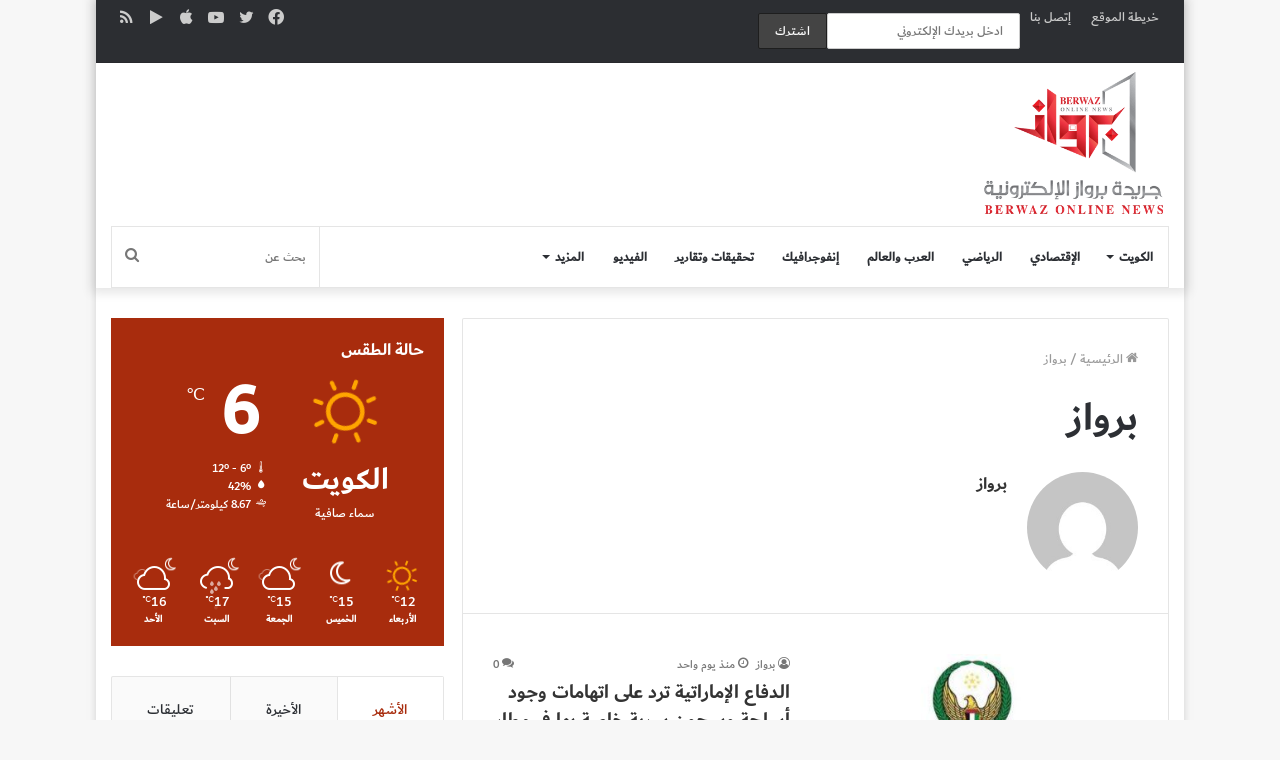

--- FILE ---
content_type: text/html; charset=UTF-8
request_url: https://www.berwaz.com.kw/author/fahd/
body_size: 20848
content:
<!DOCTYPE html> <html dir="rtl" lang="ar" data-skin="light"> <head> <meta charset="UTF-8"/> <link rel="profile" href="https://gmpg.org/xfn/11" /> <meta http-equiv='x-dns-prefetch-control' content='on'> <link rel='dns-prefetch' href="//cdnjs.cloudflare.com/"/> <link rel='dns-prefetch' href="//ajax.googleapis.com/"/> <link rel='dns-prefetch' href="//fonts.googleapis.com/"/> <link rel='dns-prefetch' href="//fonts.gstatic.com/"/> <link rel='dns-prefetch' href="//s.gravatar.com/"/> <link rel='dns-prefetch' href="//www.google-analytics.com/"/> <link rel='preload' as='image' href="/wp-content/uploads/2021/06/logo-1.png"> <link rel='preload' as='font' href="/wp-content/themes/jannah/assets/fonts/tielabs-fonticon/tielabs-fonticon.woff" type='font/woff' crossorigin='anonymous'/> <meta name='robots' content='index, follow, max-image-preview:large, max-snippet:-1, max-video-preview:-1'/> <style>img:is([sizes="auto" i], [sizes^="auto," i]) { contain-intrinsic-size: 3000px 1500px }</style> <meta name="keywords" content="أخبار, عاجل اخبار الكويت, اخبار الكويت العاجلة, اخبار عاجلة الكويت, اخبار دولة الكويت, اخبار الكويت 24, أخبار العالم, أخبار سوريا, أخبار تركيا, أخبار السعودية, أخبار قطر, أخبار الإمارات, أخبار الكويت, أخبار مصر, أخبار القدس, أخبار أول بأول, أول بأول, أخبار ليبيا, أخبار الجزائر, أخبار المغرب, أخبار العراق, أخبار عاجلة, أخبار اليوم, أخبار الساعة, أخبار حصرية, أخبار سياسية, أخبار إقتصادية, أخبار الأنتيرنيت, أخبار عالمية "/> <title>برواز, Author at جريدة برواز الإلكترونية</title> <link rel="canonical" href="https://www.berwaz.com.kw/author/fahd/"/> <link rel="next" href="page/2/"/> <meta property="og:locale" content="ar_AR"/> <meta property="og:type" content="profile"/> <meta property="og:title" content="برواز, Author at جريدة برواز الإلكترونية"/> <meta property="og:url" content="https://www.berwaz.com.kw/author/fahd/"/> <meta property="og:site_name" content="جريدة برواز الإلكترونية"/> <meta property="og:image" content="https://secure.gravatar.com/avatar/b460da3b8acc55da7154f35417b81782?s=500&d=mm&r=g"/> <meta name="twitter:card" content="summary_large_image"/> <meta name="twitter:site" content="@berwaznews"/> <script type="application/ld+json" class="yoast-schema-graph">{"@context":"https://schema.org","@graph":[{"@type":"ProfilePage","@id":"https://www.berwaz.com.kw/author/fahd/","url":"https://www.berwaz.com.kw/author/fahd/","name":"برواز, Author at جريدة برواز الإلكترونية","isPartOf":{"@id":"https://www.berwaz.com.kw/#website"},"primaryImageOfPage":{"@id":"https://www.berwaz.com.kw/author/fahd/#primaryimage"},"image":{"@id":"https://www.berwaz.com.kw/author/fahd/#primaryimage"},"thumbnailUrl":"https://www.berwaz.com.kw/wp-content/uploads/2026/01/1-1847269.jpg?v=1768862903","breadcrumb":{"@id":"https://www.berwaz.com.kw/author/fahd/#breadcrumb"},"inLanguage":"ar","potentialAction":[{"@type":"ReadAction","target":["https://www.berwaz.com.kw/author/fahd/"]}]},{"@type":"ImageObject","inLanguage":"ar","@id":"https://www.berwaz.com.kw/author/fahd/#primaryimage","url":"https://www.berwaz.com.kw/wp-content/uploads/2026/01/1-1847269.jpg?v=1768862903","contentUrl":"https://www.berwaz.com.kw/wp-content/uploads/2026/01/1-1847269.jpg?v=1768862903","width":800,"height":450},{"@type":"BreadcrumbList","@id":"https://www.berwaz.com.kw/author/fahd/#breadcrumb","itemListElement":[{"@type":"ListItem","position":1,"name":"الرئيسية","item":"https://www.berwaz.com.kw/"},{"@type":"ListItem","position":2,"name":"ارشيف الى برواز"}]},{"@type":"WebSite","@id":"https://www.berwaz.com.kw/#website","url":"https://www.berwaz.com.kw/","name":"جريدة برواز الإلكترونية","description":"جريدة كويتية إلكترونية تقدم أخبار الكويت اليومية","publisher":{"@id":"https://www.berwaz.com.kw/#organization"},"potentialAction":[{"@type":"SearchAction","target":{"@type":"EntryPoint","urlTemplate":"https://www.berwaz.com.kw/?s={search_term_string}"},"query-input":{"@type":"PropertyValueSpecification","valueRequired":true,"valueName":"search_term_string"}}],"inLanguage":"ar"},{"@type":"Organization","@id":"https://www.berwaz.com.kw/#organization","name":"جريدة برواز الإلكترونية","url":"https://www.berwaz.com.kw/","logo":{"@type":"ImageObject","inLanguage":"ar","@id":"https://www.berwaz.com.kw/#/schema/logo/image/","url":"https://www.berwaz.com.kw/wp-content/uploads/2020/05/logo-9.png?v=1590603330","contentUrl":"https://www.berwaz.com.kw/wp-content/uploads/2020/05/logo-9.png?v=1590603330","width":349,"height":356,"caption":"جريدة برواز الإلكترونية"},"image":{"@id":"https://www.berwaz.com.kw/#/schema/logo/image/"},"sameAs":["https://www.facebook.com/berwaz.news","https://x.com/berwaznews"]},{"@type":"Person","@id":"https://www.berwaz.com.kw/#/schema/person/6e7d65efc8ccea0a0e0af2872c66446b","name":"برواز","image":{"@type":"ImageObject","inLanguage":"ar","@id":"https://www.berwaz.com.kw/#/schema/person/image/","url":"https://secure.gravatar.com/avatar/47d3cf13ddfd8f27149b9d0f4be216a566b92aacb23a05c6e5609bbd02b5254c?s=96&d=mm&r=g","contentUrl":"https://secure.gravatar.com/avatar/47d3cf13ddfd8f27149b9d0f4be216a566b92aacb23a05c6e5609bbd02b5254c?s=96&d=mm&r=g","caption":"برواز"},"mainEntityOfPage":{"@id":"https://www.berwaz.com.kw/author/fahd/"}}]}</script> <link rel='dns-prefetch' href="//www.fontstatic.com/"/> <link rel='dns-prefetch' href="//www.googletagmanager.com/"/> <link rel="alternate" type="application/rss+xml" title="جريدة برواز الإلكترونية &laquo; الخلاصة" href="/feed/"/> <link rel="alternate" type="application/rss+xml" title="جريدة برواز الإلكترونية &laquo; خلاصة التعليقات" href="/comments/feed/"/> <link rel="alternate" type="application/rss+xml" title="جريدة برواز الإلكترونية &laquo; خلاصة مقالات برواز" href="feed/"/> <link rel='stylesheet' id='dubai-medium-css' href="//www.fontstatic.com/f=dubai-medium" type='text/css' media='all'/> <link rel='stylesheet' id='dubai-bold-css' href="//www.fontstatic.com/f=dubai-bold" type='text/css' media='all'/> <style id='classic-theme-styles-inline-css' type='text/css'> /*! This file is auto-generated */ .wp-block-button__link{color:#fff;background-color:#32373c;border-radius:9999px;box-shadow:none;text-decoration:none;padding:calc(.667em + 2px) calc(1.333em + 2px);font-size:1.125em}.wp-block-file__button{background:#32373c;color:#fff;text-decoration:none} </style> <style id='global-styles-inline-css' type='text/css'> :root{--wp--preset--aspect-ratio--square: 1;--wp--preset--aspect-ratio--4-3: 4/3;--wp--preset--aspect-ratio--3-4: 3/4;--wp--preset--aspect-ratio--3-2: 3/2;--wp--preset--aspect-ratio--2-3: 2/3;--wp--preset--aspect-ratio--16-9: 16/9;--wp--preset--aspect-ratio--9-16: 9/16;--wp--preset--color--black: #000000;--wp--preset--color--cyan-bluish-gray: #abb8c3;--wp--preset--color--white: #ffffff;--wp--preset--color--pale-pink: #f78da7;--wp--preset--color--vivid-red: #cf2e2e;--wp--preset--color--luminous-vivid-orange: #ff6900;--wp--preset--color--luminous-vivid-amber: #fcb900;--wp--preset--color--light-green-cyan: #7bdcb5;--wp--preset--color--vivid-green-cyan: #00d084;--wp--preset--color--pale-cyan-blue: #8ed1fc;--wp--preset--color--vivid-cyan-blue: #0693e3;--wp--preset--color--vivid-purple: #9b51e0;--wp--preset--gradient--vivid-cyan-blue-to-vivid-purple: linear-gradient(135deg,rgba(6,147,227,1) 0%,rgb(155,81,224) 100%);--wp--preset--gradient--light-green-cyan-to-vivid-green-cyan: linear-gradient(135deg,rgb(122,220,180) 0%,rgb(0,208,130) 100%);--wp--preset--gradient--luminous-vivid-amber-to-luminous-vivid-orange: linear-gradient(135deg,rgba(252,185,0,1) 0%,rgba(255,105,0,1) 100%);--wp--preset--gradient--luminous-vivid-orange-to-vivid-red: linear-gradient(135deg,rgba(255,105,0,1) 0%,rgb(207,46,46) 100%);--wp--preset--gradient--very-light-gray-to-cyan-bluish-gray: linear-gradient(135deg,rgb(238,238,238) 0%,rgb(169,184,195) 100%);--wp--preset--gradient--cool-to-warm-spectrum: linear-gradient(135deg,rgb(74,234,220) 0%,rgb(151,120,209) 20%,rgb(207,42,186) 40%,rgb(238,44,130) 60%,rgb(251,105,98) 80%,rgb(254,248,76) 100%);--wp--preset--gradient--blush-light-purple: linear-gradient(135deg,rgb(255,206,236) 0%,rgb(152,150,240) 100%);--wp--preset--gradient--blush-bordeaux: linear-gradient(135deg,rgb(254,205,165) 0%,rgb(254,45,45) 50%,rgb(107,0,62) 100%);--wp--preset--gradient--luminous-dusk: linear-gradient(135deg,rgb(255,203,112) 0%,rgb(199,81,192) 50%,rgb(65,88,208) 100%);--wp--preset--gradient--pale-ocean: linear-gradient(135deg,rgb(255,245,203) 0%,rgb(182,227,212) 50%,rgb(51,167,181) 100%);--wp--preset--gradient--electric-grass: linear-gradient(135deg,rgb(202,248,128) 0%,rgb(113,206,126) 100%);--wp--preset--gradient--midnight: linear-gradient(135deg,rgb(2,3,129) 0%,rgb(40,116,252) 100%);--wp--preset--font-size--small: 13px;--wp--preset--font-size--medium: 20px;--wp--preset--font-size--large: 36px;--wp--preset--font-size--x-large: 42px;--wp--preset--spacing--20: 0.44rem;--wp--preset--spacing--30: 0.67rem;--wp--preset--spacing--40: 1rem;--wp--preset--spacing--50: 1.5rem;--wp--preset--spacing--60: 2.25rem;--wp--preset--spacing--70: 3.38rem;--wp--preset--spacing--80: 5.06rem;--wp--preset--shadow--natural: 6px 6px 9px rgba(0, 0, 0, 0.2);--wp--preset--shadow--deep: 12px 12px 50px rgba(0, 0, 0, 0.4);--wp--preset--shadow--sharp: 6px 6px 0px rgba(0, 0, 0, 0.2);--wp--preset--shadow--outlined: 6px 6px 0px -3px rgba(255, 255, 255, 1), 6px 6px rgba(0, 0, 0, 1);--wp--preset--shadow--crisp: 6px 6px 0px rgba(0, 0, 0, 1);}:where(.is-layout-flex){gap: 0.5em;}:where(.is-layout-grid){gap: 0.5em;}body .is-layout-flex{display: flex;}.is-layout-flex{flex-wrap: wrap;align-items: center;}.is-layout-flex > :is(*, div){margin: 0;}body .is-layout-grid{display: grid;}.is-layout-grid > :is(*, div){margin: 0;}:where(.wp-block-columns.is-layout-flex){gap: 2em;}:where(.wp-block-columns.is-layout-grid){gap: 2em;}:where(.wp-block-post-template.is-layout-flex){gap: 1.25em;}:where(.wp-block-post-template.is-layout-grid){gap: 1.25em;}.has-black-color{color: var(--wp--preset--color--black) !important;}.has-cyan-bluish-gray-color{color: var(--wp--preset--color--cyan-bluish-gray) !important;}.has-white-color{color: var(--wp--preset--color--white) !important;}.has-pale-pink-color{color: var(--wp--preset--color--pale-pink) !important;}.has-vivid-red-color{color: var(--wp--preset--color--vivid-red) !important;}.has-luminous-vivid-orange-color{color: var(--wp--preset--color--luminous-vivid-orange) !important;}.has-luminous-vivid-amber-color{color: var(--wp--preset--color--luminous-vivid-amber) !important;}.has-light-green-cyan-color{color: var(--wp--preset--color--light-green-cyan) !important;}.has-vivid-green-cyan-color{color: var(--wp--preset--color--vivid-green-cyan) !important;}.has-pale-cyan-blue-color{color: var(--wp--preset--color--pale-cyan-blue) !important;}.has-vivid-cyan-blue-color{color: var(--wp--preset--color--vivid-cyan-blue) !important;}.has-vivid-purple-color{color: var(--wp--preset--color--vivid-purple) !important;}.has-black-background-color{background-color: var(--wp--preset--color--black) !important;}.has-cyan-bluish-gray-background-color{background-color: var(--wp--preset--color--cyan-bluish-gray) !important;}.has-white-background-color{background-color: var(--wp--preset--color--white) !important;}.has-pale-pink-background-color{background-color: var(--wp--preset--color--pale-pink) !important;}.has-vivid-red-background-color{background-color: var(--wp--preset--color--vivid-red) !important;}.has-luminous-vivid-orange-background-color{background-color: var(--wp--preset--color--luminous-vivid-orange) !important;}.has-luminous-vivid-amber-background-color{background-color: var(--wp--preset--color--luminous-vivid-amber) !important;}.has-light-green-cyan-background-color{background-color: var(--wp--preset--color--light-green-cyan) !important;}.has-vivid-green-cyan-background-color{background-color: var(--wp--preset--color--vivid-green-cyan) !important;}.has-pale-cyan-blue-background-color{background-color: var(--wp--preset--color--pale-cyan-blue) !important;}.has-vivid-cyan-blue-background-color{background-color: var(--wp--preset--color--vivid-cyan-blue) !important;}.has-vivid-purple-background-color{background-color: var(--wp--preset--color--vivid-purple) !important;}.has-black-border-color{border-color: var(--wp--preset--color--black) !important;}.has-cyan-bluish-gray-border-color{border-color: var(--wp--preset--color--cyan-bluish-gray) !important;}.has-white-border-color{border-color: var(--wp--preset--color--white) !important;}.has-pale-pink-border-color{border-color: var(--wp--preset--color--pale-pink) !important;}.has-vivid-red-border-color{border-color: var(--wp--preset--color--vivid-red) !important;}.has-luminous-vivid-orange-border-color{border-color: var(--wp--preset--color--luminous-vivid-orange) !important;}.has-luminous-vivid-amber-border-color{border-color: var(--wp--preset--color--luminous-vivid-amber) !important;}.has-light-green-cyan-border-color{border-color: var(--wp--preset--color--light-green-cyan) !important;}.has-vivid-green-cyan-border-color{border-color: var(--wp--preset--color--vivid-green-cyan) !important;}.has-pale-cyan-blue-border-color{border-color: var(--wp--preset--color--pale-cyan-blue) !important;}.has-vivid-cyan-blue-border-color{border-color: var(--wp--preset--color--vivid-cyan-blue) !important;}.has-vivid-purple-border-color{border-color: var(--wp--preset--color--vivid-purple) !important;}.has-vivid-cyan-blue-to-vivid-purple-gradient-background{background: var(--wp--preset--gradient--vivid-cyan-blue-to-vivid-purple) !important;}.has-light-green-cyan-to-vivid-green-cyan-gradient-background{background: var(--wp--preset--gradient--light-green-cyan-to-vivid-green-cyan) !important;}.has-luminous-vivid-amber-to-luminous-vivid-orange-gradient-background{background: var(--wp--preset--gradient--luminous-vivid-amber-to-luminous-vivid-orange) !important;}.has-luminous-vivid-orange-to-vivid-red-gradient-background{background: var(--wp--preset--gradient--luminous-vivid-orange-to-vivid-red) !important;}.has-very-light-gray-to-cyan-bluish-gray-gradient-background{background: var(--wp--preset--gradient--very-light-gray-to-cyan-bluish-gray) !important;}.has-cool-to-warm-spectrum-gradient-background{background: var(--wp--preset--gradient--cool-to-warm-spectrum) !important;}.has-blush-light-purple-gradient-background{background: var(--wp--preset--gradient--blush-light-purple) !important;}.has-blush-bordeaux-gradient-background{background: var(--wp--preset--gradient--blush-bordeaux) !important;}.has-luminous-dusk-gradient-background{background: var(--wp--preset--gradient--luminous-dusk) !important;}.has-pale-ocean-gradient-background{background: var(--wp--preset--gradient--pale-ocean) !important;}.has-electric-grass-gradient-background{background: var(--wp--preset--gradient--electric-grass) !important;}.has-midnight-gradient-background{background: var(--wp--preset--gradient--midnight) !important;}.has-small-font-size{font-size: var(--wp--preset--font-size--small) !important;}.has-medium-font-size{font-size: var(--wp--preset--font-size--medium) !important;}.has-large-font-size{font-size: var(--wp--preset--font-size--large) !important;}.has-x-large-font-size{font-size: var(--wp--preset--font-size--x-large) !important;} :where(.wp-block-post-template.is-layout-flex){gap: 1.25em;}:where(.wp-block-post-template.is-layout-grid){gap: 1.25em;} :where(.wp-block-columns.is-layout-flex){gap: 2em;}:where(.wp-block-columns.is-layout-grid){gap: 2em;} :root :where(.wp-block-pullquote){font-size: 1.5em;line-height: 1.6;} </style> <link rel='stylesheet' id='mc4wp-form-themes-css' href="/wp-content/plugins/mailchimp-for-wp/assets/css/form-themes.css" type='text/css' media='all'/> <link rel='stylesheet' id='tie-css-base-css' href="/wp-content/themes/jannah/assets/css/base.min.css" type='text/css' media='all'/> <link rel='stylesheet' id='tie-css-styles-css' href="/wp-content/themes/jannah/assets/css/style.min.css" type='text/css' media='all'/> <link rel='stylesheet' id='tie-css-widgets-css' href="/wp-content/themes/jannah/assets/css/widgets.min.css" type='text/css' media='all'/> <link rel='stylesheet' id='tie-css-helpers-css' href="/wp-content/themes/jannah/assets/css/helpers.min.css" type='text/css' media='all'/> <link rel='stylesheet' id='tie-css-ilightbox-css' href="/wp-content/themes/jannah/assets/ilightbox/dark-skin/skin.css" type='text/css' media='all'/> <style id='tie-css-ilightbox-inline-css' type='text/css'> body{font-family: dubai-medium;}.logo-text,h1,h2,h3,h4,h5,h6,.the-subtitle{font-family: dubai-bold;}#main-nav .main-menu > ul > li > a{font-family: dubai-medium;}blockquote p{font-family: dubai-medium;}html #main-nav .main-menu > ul > li > a{text-transform: uppercase;}html #tie-wrapper .mag-box.big-post-left-box li:not(:first-child) .post-title,html #tie-wrapper .mag-box.big-post-top-box li:not(:first-child) .post-title,html #tie-wrapper .mag-box.half-box li:not(:first-child) .post-title,html #tie-wrapper .mag-box.big-thumb-left-box li:not(:first-child) .post-title,html #tie-wrapper .mag-box.scrolling-box .slide .post-title,html #tie-wrapper .mag-box.miscellaneous-box li:not(:first-child) .post-title{font-weight: 500;}.brand-title,a:hover,.tie-popup-search-submit,#logo.text-logo a,.theme-header nav .components #search-submit:hover,.theme-header .header-nav .components > li:hover > a,.theme-header .header-nav .components li a:hover,.main-menu ul.cats-vertical li a.is-active,.main-menu ul.cats-vertical li a:hover,.main-nav li.mega-menu .post-meta a:hover,.main-nav li.mega-menu .post-box-title a:hover,.search-in-main-nav.autocomplete-suggestions a:hover,#main-nav .menu ul:not(.cats-horizontal) li:hover > a,#main-nav .menu ul li.current-menu-item:not(.mega-link-column) > a,.top-nav .menu li:hover > a,.top-nav .menu > .tie-current-menu > a,.search-in-top-nav.autocomplete-suggestions .post-title a:hover,div.mag-box .mag-box-options .mag-box-filter-links a.active,.mag-box-filter-links .flexMenu-viewMore:hover > a,.stars-rating-active,body .tabs.tabs .active > a,.video-play-icon,.spinner-circle:after,#go-to-content:hover,.comment-list .comment-author .fn,.commentlist .comment-author .fn,blockquote::before,blockquote cite,blockquote.quote-simple p,.multiple-post-pages a:hover,#story-index li .is-current,.latest-tweets-widget .twitter-icon-wrap span,.wide-slider-nav-wrapper .slide,.wide-next-prev-slider-wrapper .tie-slider-nav li:hover span,.review-final-score h3,#mobile-menu-icon:hover .menu-text,body .entry a,.dark-skin body .entry a,.entry .post-bottom-meta a:hover,.comment-list .comment-content a,q a,blockquote a,.widget.tie-weather-widget .icon-basecloud-bg:after,.site-footer a:hover,.site-footer .stars-rating-active,.site-footer .twitter-icon-wrap span,.site-info a:hover{color: #a82c0d;}#instagram-link a:hover{color: #a82c0d !important;border-color: #a82c0d !important;}[type='submit'],.button,.generic-button a,.generic-button button,.theme-header .header-nav .comp-sub-menu a.button.guest-btn:hover,.theme-header .header-nav .comp-sub-menu a.checkout-button,nav.main-nav .menu > li.tie-current-menu > a,nav.main-nav .menu > li:hover > a,.main-menu .mega-links-head:after,.main-nav .mega-menu.mega-cat .cats-horizontal li a.is-active,#mobile-menu-icon:hover .nav-icon,#mobile-menu-icon:hover .nav-icon:before,#mobile-menu-icon:hover .nav-icon:after,.search-in-main-nav.autocomplete-suggestions a.button,.search-in-top-nav.autocomplete-suggestions a.button,.spinner > div,.post-cat,.pages-numbers li.current span,.multiple-post-pages > span,#tie-wrapper .mejs-container .mejs-controls,.mag-box-filter-links a:hover,.slider-arrow-nav a:not(.pagination-disabled):hover,.comment-list .reply a:hover,.commentlist .reply a:hover,#reading-position-indicator,#story-index-icon,.videos-block .playlist-title,.review-percentage .review-item span span,.tie-slick-dots li.slick-active button,.tie-slick-dots li button:hover,.digital-rating-static,.timeline-widget li a:hover .date:before,#wp-calendar #today,.posts-list-counter li.widget-post-list:before,.cat-counter a + span,.tie-slider-nav li span:hover,.fullwidth-area .widget_tag_cloud .tagcloud a:hover,.magazine2:not(.block-head-4) .dark-widgetized-area ul.tabs a:hover,.magazine2:not(.block-head-4) .dark-widgetized-area ul.tabs .active a,.magazine1 .dark-widgetized-area ul.tabs a:hover,.magazine1 .dark-widgetized-area ul.tabs .active a,.block-head-4.magazine2 .dark-widgetized-area .tabs.tabs .active a,.block-head-4.magazine2 .dark-widgetized-area .tabs > .active a:before,.block-head-4.magazine2 .dark-widgetized-area .tabs > .active a:after,.demo_store,.demo #logo:after,.demo #sticky-logo:after,.widget.tie-weather-widget,span.video-close-btn:hover,#go-to-top,.latest-tweets-widget .slider-links .button:not(:hover){background-color: #a82c0d;color: #FFFFFF;}.tie-weather-widget .widget-title .the-subtitle,.block-head-4.magazine2 #footer .tabs .active a:hover{color: #FFFFFF;}pre,code,.pages-numbers li.current span,.theme-header .header-nav .comp-sub-menu a.button.guest-btn:hover,.multiple-post-pages > span,.post-content-slideshow .tie-slider-nav li span:hover,#tie-body .tie-slider-nav li > span:hover,.slider-arrow-nav a:not(.pagination-disabled):hover,.main-nav .mega-menu.mega-cat .cats-horizontal li a.is-active,.main-nav .mega-menu.mega-cat .cats-horizontal li a:hover,.main-menu .menu > li > .menu-sub-content{border-color: #a82c0d;}.main-menu .menu > li.tie-current-menu{border-bottom-color: #a82c0d;}.top-nav .menu li.tie-current-menu > a:before,.top-nav .menu li.menu-item-has-children:hover > a:before{border-top-color: #a82c0d;}.main-nav .main-menu .menu > li.tie-current-menu > a:before,.main-nav .main-menu .menu > li:hover > a:before{border-top-color: #FFFFFF;}header.main-nav-light .main-nav .menu-item-has-children li:hover > a:before,header.main-nav-light .main-nav .mega-menu li:hover > a:before{border-left-color: #a82c0d;}.rtl header.main-nav-light .main-nav .menu-item-has-children li:hover > a:before,.rtl header.main-nav-light .main-nav .mega-menu li:hover > a:before{border-right-color: #a82c0d;border-left-color: transparent;}.top-nav ul.menu li .menu-item-has-children:hover > a:before{border-top-color: transparent;border-left-color: #a82c0d;}.rtl .top-nav ul.menu li .menu-item-has-children:hover > a:before{border-left-color: transparent;border-right-color: #a82c0d;}::-moz-selection{background-color: #a82c0d;color: #FFFFFF;}::selection{background-color: #a82c0d;color: #FFFFFF;}circle.circle_bar{stroke: #a82c0d;}#reading-position-indicator{box-shadow: 0 0 10px rgba( 168,44,13,0.7);}#logo.text-logo a:hover,body .entry a:hover,.dark-skin body .entry a:hover,.comment-list .comment-content a:hover,.block-head-4.magazine2 .site-footer .tabs li a:hover,q a:hover,blockquote a:hover{color: #760000;}.button:hover,input[type='submit']:hover,.generic-button a:hover,.generic-button button:hover,a.post-cat:hover,.site-footer .button:hover,.site-footer [type='submit']:hover,.search-in-main-nav.autocomplete-suggestions a.button:hover,.search-in-top-nav.autocomplete-suggestions a.button:hover,.theme-header .header-nav .comp-sub-menu a.checkout-button:hover{background-color: #760000;color: #FFFFFF;}.theme-header .header-nav .comp-sub-menu a.checkout-button:not(:hover),body .entry a.button{color: #FFFFFF;}#story-index.is-compact .story-index-content{background-color: #a82c0d;}#story-index.is-compact .story-index-content a,#story-index.is-compact .story-index-content .is-current{color: #FFFFFF;}#tie-body .mag-box-title h3 a,#tie-body .block-more-button{color: #a82c0d;}#tie-body .mag-box-title h3 a:hover,#tie-body .block-more-button:hover{color: #760000;}#tie-body .mag-box-title{color: #a82c0d;}#tie-body .mag-box-title:before{border-top-color: #a82c0d;}#tie-body .mag-box-title:after,#tie-body #footer .widget-title:after{background-color: #a82c0d;}html .brand-title,html a:hover,html .tie-popup-search-submit,html #logo.text-logo a,html .theme-header nav .components #search-submit:hover,html .theme-header .header-nav .components > li:hover > a,html .theme-header .header-nav .components li a:hover,html .main-menu ul.cats-vertical li a.is-active,html .main-menu ul.cats-vertical li a:hover,html .main-nav li.mega-menu .post-meta a:hover,html .main-nav li.mega-menu .post-box-title a:hover,html .search-in-main-nav.autocomplete-suggestions a:hover,html #main-nav .menu ul:not(.cats-horizontal) li:hover > a,html #main-nav .menu ul li.current-menu-item:not(.mega-link-column) > a,html .top-nav .menu li:hover > a,html .top-nav .menu > .tie-current-menu > a,html .search-in-top-nav.autocomplete-suggestions .post-title a:hover,html div.mag-box .mag-box-options .mag-box-filter-links a.active,html .mag-box-filter-links .flexMenu-viewMore:hover > a,html .stars-rating-active,html body .tabs.tabs .active > a,html .video-play-icon,html .spinner-circle:after,html #go-to-content:hover,html .comment-list .comment-author .fn,html .commentlist .comment-author .fn,html blockquote::before,html blockquote cite,html blockquote.quote-simple p,html .multiple-post-pages a:hover,html #story-index li .is-current,html .latest-tweets-widget .twitter-icon-wrap span,html .wide-slider-nav-wrapper .slide,html .wide-next-prev-slider-wrapper .tie-slider-nav li:hover span,html .review-final-score h3,html #mobile-menu-icon:hover .menu-text,html body .entry a,html .dark-skin body .entry a,html .entry .post-bottom-meta a:hover,html .comment-list .comment-content a,html q a,html blockquote a,html .widget.tie-weather-widget .icon-basecloud-bg:after,html .site-footer a:hover,html .site-footer .stars-rating-active,html .site-footer .twitter-icon-wrap span,html .site-info a:hover{color: #a82c0d;}html #instagram-link a:hover{color: #a82c0d !important;border-color: #a82c0d !important;}html [type='submit'],html .button,html .generic-button a,html .generic-button button,html .theme-header .header-nav .comp-sub-menu a.button.guest-btn:hover,html .theme-header .header-nav .comp-sub-menu a.checkout-button,html nav.main-nav .menu > li.tie-current-menu > a,html nav.main-nav .menu > li:hover > a,html .main-menu .mega-links-head:after,html .main-nav .mega-menu.mega-cat .cats-horizontal li a.is-active,html #mobile-menu-icon:hover .nav-icon,html #mobile-menu-icon:hover .nav-icon:before,html #mobile-menu-icon:hover .nav-icon:after,html .search-in-main-nav.autocomplete-suggestions a.button,html .search-in-top-nav.autocomplete-suggestions a.button,html .spinner > div,html .post-cat,html .pages-numbers li.current span,html .multiple-post-pages > span,html #tie-wrapper .mejs-container .mejs-controls,html .mag-box-filter-links a:hover,html .slider-arrow-nav a:not(.pagination-disabled):hover,html .comment-list .reply a:hover,html .commentlist .reply a:hover,html #reading-position-indicator,html #story-index-icon,html .videos-block .playlist-title,html .review-percentage .review-item span span,html .tie-slick-dots li.slick-active button,html .tie-slick-dots li button:hover,html .digital-rating-static,html .timeline-widget li a:hover .date:before,html #wp-calendar #today,html .posts-list-counter li.widget-post-list:before,html .cat-counter a + span,html .tie-slider-nav li span:hover,html .fullwidth-area .widget_tag_cloud .tagcloud a:hover,html .magazine2:not(.block-head-4) .dark-widgetized-area ul.tabs a:hover,html .magazine2:not(.block-head-4) .dark-widgetized-area ul.tabs .active a,html .magazine1 .dark-widgetized-area ul.tabs a:hover,html .magazine1 .dark-widgetized-area ul.tabs .active a,html .block-head-4.magazine2 .dark-widgetized-area .tabs.tabs .active a,html .block-head-4.magazine2 .dark-widgetized-area .tabs > .active a:before,html .block-head-4.magazine2 .dark-widgetized-area .tabs > .active a:after,html .demo_store,html .demo #logo:after,html .demo #sticky-logo:after,html .widget.tie-weather-widget,html span.video-close-btn:hover,html #go-to-top,html .latest-tweets-widget .slider-links .button:not(:hover){background-color: #a82c0d;color: #FFFFFF;}html .tie-weather-widget .widget-title .the-subtitle,html .block-head-4.magazine2 #footer .tabs .active a:hover{color: #FFFFFF;}html pre,html code,html .pages-numbers li.current span,html .theme-header .header-nav .comp-sub-menu a.button.guest-btn:hover,html .multiple-post-pages > span,html .post-content-slideshow .tie-slider-nav li span:hover,html #tie-body .tie-slider-nav li > span:hover,html .slider-arrow-nav a:not(.pagination-disabled):hover,html .main-nav .mega-menu.mega-cat .cats-horizontal li a.is-active,html .main-nav .mega-menu.mega-cat .cats-horizontal li a:hover,html .main-menu .menu > li > .menu-sub-content{border-color: #a82c0d;}html .main-menu .menu > li.tie-current-menu{border-bottom-color: #a82c0d;}html .top-nav .menu li.tie-current-menu > a:before,html .top-nav .menu li.menu-item-has-children:hover > a:before{border-top-color: #a82c0d;}html .main-nav .main-menu .menu > li.tie-current-menu > a:before,html .main-nav .main-menu .menu > li:hover > a:before{border-top-color: #FFFFFF;}html header.main-nav-light .main-nav .menu-item-has-children li:hover > a:before,html header.main-nav-light .main-nav .mega-menu li:hover > a:before{border-left-color: #a82c0d;}html .rtl header.main-nav-light .main-nav .menu-item-has-children li:hover > a:before,html .rtl header.main-nav-light .main-nav .mega-menu li:hover > a:before{border-right-color: #a82c0d;border-left-color: transparent;}html .top-nav ul.menu li .menu-item-has-children:hover > a:before{border-top-color: transparent;border-left-color: #a82c0d;}html .rtl .top-nav ul.menu li .menu-item-has-children:hover > a:before{border-left-color: transparent;border-right-color: #a82c0d;}html ::-moz-selection{background-color: #a82c0d;color: #FFFFFF;}html ::selection{background-color: #a82c0d;color: #FFFFFF;}html circle.circle_bar{stroke: #a82c0d;}html #reading-position-indicator{box-shadow: 0 0 10px rgba( 168,44,13,0.7);}html #logo.text-logo a:hover,html body .entry a:hover,html .dark-skin body .entry a:hover,html .comment-list .comment-content a:hover,html .block-head-4.magazine2 .site-footer .tabs li a:hover,html q a:hover,html blockquote a:hover{color: #760000;}html .button:hover,html input[type='submit']:hover,html .generic-button a:hover,html .generic-button button:hover,html a.post-cat:hover,html .site-footer .button:hover,html .site-footer [type='submit']:hover,html .search-in-main-nav.autocomplete-suggestions a.button:hover,html .search-in-top-nav.autocomplete-suggestions a.button:hover,html .theme-header .header-nav .comp-sub-menu a.checkout-button:hover{background-color: #760000;color: #FFFFFF;}html .theme-header .header-nav .comp-sub-menu a.checkout-button:not(:hover),html body .entry a.button{color: #FFFFFF;}html #story-index.is-compact .story-index-content{background-color: #a82c0d;}html #story-index.is-compact .story-index-content a,html #story-index.is-compact .story-index-content .is-current{color: #FFFFFF;}html #tie-body .mag-box-title h3 a,html #tie-body .block-more-button{color: #a82c0d;}html #tie-body .mag-box-title h3 a:hover,html #tie-body .block-more-button:hover{color: #760000;}html #tie-body .mag-box-title{color: #a82c0d;}html #tie-body .mag-box-title:before{border-top-color: #a82c0d;}html #tie-body .mag-box-title:after,html #tie-body #footer .widget-title:after{background-color: #a82c0d;}html .tie-cat-6389,html .tie-cat-item-6389 > span{background-color:#e67e22 !important;color:#FFFFFF !important;}html .tie-cat-6389:after{border-top-color:#e67e22 !important;}html .tie-cat-6389:hover{background-color:#c86004 !important;}html .tie-cat-6389:hover:after{border-top-color:#c86004 !important;}html .tie-cat-6397,html .tie-cat-item-6397 > span{background-color:#2ecc71 !important;color:#FFFFFF !important;}html .tie-cat-6397:after{border-top-color:#2ecc71 !important;}html .tie-cat-6397:hover{background-color:#10ae53 !important;}html .tie-cat-6397:hover:after{border-top-color:#10ae53 !important;}html .tie-cat-6400,html .tie-cat-item-6400 > span{background-color:#9b59b6 !important;color:#FFFFFF !important;}html .tie-cat-6400:after{border-top-color:#9b59b6 !important;}html .tie-cat-6400:hover{background-color:#7d3b98 !important;}html .tie-cat-6400:hover:after{border-top-color:#7d3b98 !important;}html .tie-cat-6404,html .tie-cat-item-6404 > span{background-color:#34495e !important;color:#FFFFFF !important;}html .tie-cat-6404:after{border-top-color:#34495e !important;}html .tie-cat-6404:hover{background-color:#162b40 !important;}html .tie-cat-6404:hover:after{border-top-color:#162b40 !important;}html .tie-cat-6406,html .tie-cat-item-6406 > span{background-color:#795548 !important;color:#FFFFFF !important;}html .tie-cat-6406:after{border-top-color:#795548 !important;}html .tie-cat-6406:hover{background-color:#5b372a !important;}html .tie-cat-6406:hover:after{border-top-color:#5b372a !important;}html .tie-cat-6407,html .tie-cat-item-6407 > span{background-color:#4CAF50 !important;color:#FFFFFF !important;}html .tie-cat-6407:after{border-top-color:#4CAF50 !important;}html .tie-cat-6407:hover{background-color:#2e9132 !important;}html .tie-cat-6407:hover:after{border-top-color:#2e9132 !important;}@media (min-width: 1200px){html .container{width: auto;}}@media (min-width: 992px){html .container,html .boxed-layout #tie-wrapper,html .boxed-layout .fixed-nav,html .wide-next-prev-slider-wrapper .slider-main-container{max-width: 85%;}html .boxed-layout .container{max-width: 100%;}}@media (max-width: 991px){html .side-aside.dark-skin{background: #2f88d6;background: -webkit-linear-gradient(135deg,#5933a2,#2f88d6 );background: -moz-linear-gradient(135deg,#5933a2,#2f88d6 );background: -o-linear-gradient(135deg,#5933a2,#2f88d6 );background: linear-gradient(135deg,#2f88d6,#5933a2 );}} </style> <script type="text/javascript" src="https://www.berwaz.com.kw/wp-includes/js/jquery/jquery.min.js" id="jquery-core-js"></script> <link rel="https://api.w.org/" href="/wp-json/"/><link rel="alternate" title="JSON" type="application/json" href="/wp-json/wp/v2/users/85"/><link rel="stylesheet" href="/wp-content/themes/jannah/rtl.css" type="text/css" media="screen"/><meta name="generator" content="WordPress 6.8.1"/> <meta name="generator" content="Site Kit by Google 1.156.0"/><script type='text/javascript'>
/* <![CDATA[ */
var taqyeem = {"ajaxurl":"https://www.berwaz.com.kw/wp-admin/admin-ajax.php" , "your_rating":"تقييمك:"};
/* ]]> */
</script> <meta http-equiv="X-UA-Compatible" content="IE=edge"> <meta name="theme-color" content="#a82c0d"/><meta name="viewport" content="width=device-width, initial-scale=1.0"/> <meta name="google-adsense-platform-account" content="ca-host-pub-2644536267352236"> <meta name="google-adsense-platform-domain" content="sitekit.withgoogle.com"> <link rel="icon" href="/wp-content/uploads/2019/01/logo-250x250.png" sizes="32x32"/> <link rel="icon" href="/wp-content/uploads/2019/01/logo-250x250.png" sizes="192x192"/> <link rel="apple-touch-icon" href="/wp-content/uploads/2019/01/logo-250x250.png"/> <meta name="msapplication-TileImage" content="https://www.berwaz.com.kw/wp-content/uploads/2019/01/logo.png"/> </head> <body id="tie-body" class="rtl archive author author-fahd author-85 wp-theme-jannah tie-no-js boxed-layout is-percent-width wrapper-has-shadow block-head-1 magazine1 is-lazyload is-thumb-overlay-disabled is-desktop is-header-layout-3 sidebar-left has-sidebar hide_share_post_top hide_share_post_bottom"> <div class="background-overlay"> <div id="tie-container" class="site tie-container"> <div id="tie-wrapper"> <header id="theme-header" class="theme-header header-layout-3 main-nav-light main-nav-default-light main-nav-below main-nav-boxed no-stream-item top-nav-active top-nav-dark top-nav-default-dark top-nav-above has-shadow has-normal-width-logo mobile-header-default"> <nav id="top-nav" class="has-menu-components top-nav header-nav" aria-label="الشريط العلوي"> <div class="container"> <div class="topbar-wrapper"> <div class="tie-alignleft"> <div class="top-menu header-menu"><ul id="menu-top-menu" class="menu"><li id="menu-item-5889" class="menu-item menu-item-type-post_type menu-item-object-page menu-item-5889"><a href="/%d8%ae%d8%b1%d9%8a%d8%b7%d8%a9-%d8%a7%d9%84%d9%85%d9%88%d9%82%d8%b9/">خريطة الموقع</a></li> <li id="menu-item-5890" class="menu-item menu-item-type-post_type menu-item-object-page menu-item-5890"><a href="/contact/">إتصل بنا</a></li> <li id="menu-item-88467" class="menu-item menu-item-type-gs_sim menu-item-object-gs_sim menu-item-88467"><script>(function() {
	window.mc4wp = window.mc4wp || {
		listeners: [],
		forms: {
			on: function(evt, cb) {
				window.mc4wp.listeners.push(
					{
						event   : evt,
						callback: cb
					}
				);
			}
		}
	}
})();
</script><form id="mc4wp-form-1" class="mc4wp-form mc4wp-form-88374 mc4wp-form-theme mc4wp-form-theme-dark" method="post" data-id="88374" data-name="النشرة البريدية"><div class="mc4wp-form-fields"> <div style="display: flex; gap: 10px; align-items: center;"> <input type="email" name="EMAIL" placeholder="ادخل بريدك الإلكتروني" required/> <input type="submit" value="اشترك"/> </div> </div><label style="display: none !important;">Leave this field empty if you're human: <input type="text" name="_mc4wp_honeypot" tabindex="-1" autocomplete="off"/></label><input type="hidden" name="_mc4wp_timestamp" value="1768968217"/><input type="hidden" name="_mc4wp_form_id" value="88374"/><input type="hidden" name="_mc4wp_form_element_id" value="mc4wp-form-1"/><div class="mc4wp-response"></div></form></li> </ul></div> </div> <div class="tie-alignright"> <ul class="components"> <li class="social-icons-item"><a class="social-link rss-social-icon" rel="external noopener nofollow" target="_blank" href="/feed/"><span class="tie-social-icon tie-icon-feed"></span><span class="screen-reader-text">ملخص الموقع RSS</span></a></li><li class="social-icons-item"><a class="social-link google_play-social-icon" rel="external noopener nofollow" target="_blank" href="#"><span class="tie-social-icon tie-icon-play"></span><span class="screen-reader-text">‏Google Play</span></a></li><li class="social-icons-item"><a class="social-link apple-social-icon" rel="external noopener nofollow" target="_blank" href="#"><span class="tie-social-icon tie-icon-apple"></span><span class="screen-reader-text">‏Apple</span></a></li><li class="social-icons-item"><a class="social-link youtube-social-icon" rel="external noopener nofollow" target="_blank" href="//www.youtube.com/user/berwaznews"><span class="tie-social-icon tie-icon-youtube"></span><span class="screen-reader-text">يوتيوب</span></a></li><li class="social-icons-item"><a class="social-link twitter-social-icon" rel="external noopener nofollow" target="_blank" href="//twitter.com/berwaznews"><span class="tie-social-icon tie-icon-twitter"></span><span class="screen-reader-text">تويتر</span></a></li><li class="social-icons-item"><a class="social-link facebook-social-icon" rel="external noopener nofollow" target="_blank" href="//www.facebook.com/berwaznews"><span class="tie-social-icon tie-icon-facebook"></span><span class="screen-reader-text">فيسبوك</span></a></li> </ul> </div> </div> </div> </nav> <div class="container header-container"> <div class="tie-row logo-row"> <div class="logo-wrapper"> <div class="tie-col-md-4 logo-container clearfix"> <div id="mobile-header-components-area_1" class="mobile-header-components"><ul class="components"><li class="mobile-component_menu custom-menu-link"><a href="#" id="mobile-menu-icon"><span class="tie-mobile-menu-icon nav-icon is-layout-1"></span><span class="screen-reader-text">القائمة</span></a></li></ul></div> <div id="logo" class="image-logo" style="margin-top: 5px; margin-bottom: 8px;"> <a title="جريدة برواز الإلكترونية" href="/"> <picture class="tie-logo-default tie-logo-picture"> <source class="tie-logo-source-default tie-logo-source" srcset="https://www.berwaz.com.kw/wp-content/uploads/2021/06/logo-1.png"> <img class="tie-logo-img-default tie-logo-img" src="/wp-content/uploads/2021/06/logo-1.png" alt="جريدة برواز الإلكترونية" width="192" height="150" style="max-height:150px; width: auto;"/> </picture> </a> </div> <div id="mobile-header-components-area_2" class="mobile-header-components"><ul class="components"><li class="mobile-component_search custom-menu-link"> <a href="#" class="tie-search-trigger-mobile"> <span class="tie-icon-search tie-search-icon" aria-hidden="true"></span> <span class="screen-reader-text">بحث عن</span> </a> </li></ul></div> </div> </div> </div> </div> <div class="main-nav-wrapper"> <nav id="main-nav" data-skin="search-in-main-nav" class="main-nav header-nav live-search-parent" aria-label="القائمة الرئيسية"> <div class="container"> <div class="main-menu-wrapper"> <div id="menu-components-wrap"> <div class="main-menu main-menu-wrap tie-alignleft"> <div id="main-nav-menu" class="main-menu header-menu"><ul id="menu-header-menu" class="menu" role="menubar"><li id="menu-item-89864" class="menu-item menu-item-type-post_type menu-item-object-page menu-item-home menu-item-89864 menu-item-has-icon is-icon-only"><a href="/"> <span aria-hidden="true" class="tie-menu-icon fas fa-home"></span> <span class="screen-reader-text">الصفحة الرئيسية</span></a></li> <li id="menu-item-6001" class="menu-item menu-item-type-custom menu-item-object-custom menu-item-has-children menu-item-6001"><a href="#" target="_blank" rel="nofollow">الكويت</a> <ul class="sub-menu menu-sub-content"> <li id="menu-item-5249" class="menu-item menu-item-type-taxonomy menu-item-object-category menu-item-5249"><a href="/category/%d9%85%d8%ad%d9%84%d9%8a%d8%a7%d8%aa/">محليات</a></li> <li id="menu-item-4081" class="menu-item menu-item-type-taxonomy menu-item-object-category menu-item-4081"><a href="/category/%d9%85%d8%ac%d9%84%d8%b3-%d8%a7%d9%84%d8%a3%d9%85%d8%a9/">مجلس الأمة</a></li> </ul> </li> <li id="menu-item-6004" class="menu-item menu-item-type-taxonomy menu-item-object-category menu-item-6004"><a href="/category/%d8%a7%d9%84%d8%a5%d9%82%d8%aa%d8%b5%d8%a7%d8%af%d9%8a/">الإقتصادي</a></li> <li id="menu-item-6002" class="menu-item menu-item-type-taxonomy menu-item-object-category menu-item-6002"><a href="/category/%d8%a7%d9%84%d8%b1%d9%8a%d8%a7%d8%b6%d9%8a/">الرياضي</a></li> <li id="menu-item-6005" class="menu-item menu-item-type-taxonomy menu-item-object-category menu-item-6005"><a href="/category/%d8%a7%d9%84%d8%b9%d8%b1%d8%a8-%d9%88%d8%a7%d9%84%d8%b9%d8%a7%d9%84%d9%85/">العرب والعالم</a></li> <li id="menu-item-6003" class="menu-item menu-item-type-taxonomy menu-item-object-category menu-item-6003"><a href="/category/%d8%a5%d9%86%d9%81%d9%88%d8%ac%d8%b1%d8%a7%d9%81%d9%8a%d9%83/">إنفوجرافيك</a></li> <li id="menu-item-6007" class="menu-item menu-item-type-taxonomy menu-item-object-category menu-item-6007"><a href="/category/%d8%aa%d8%ad%d9%82%d9%8a%d9%82%d8%a7%d8%aa-%d9%88%d8%aa%d9%82%d8%a7%d8%b1%d9%8a%d8%b1/">تحقيقات وتقارير</a></li> <li id="menu-item-4911" class="menu-item menu-item-type-custom menu-item-object-custom menu-item-4911"><a href="/category/%d8%a7%d9%84%d9%81%d9%8a%d8%af%d9%8a%d9%88/">الفيديو</a></li> <li id="menu-item-6039" class="menu-item menu-item-type-custom menu-item-object-custom menu-item-has-children menu-item-6039"><a href="#" target="_blank" rel="nofollow">المزيد</a> <ul class="sub-menu menu-sub-content"> <li id="menu-item-6028" class="menu-item menu-item-type-taxonomy menu-item-object-category menu-item-6028"><a href="/category/%d8%a8%d9%88%d8%b1%d8%aa%d8%b1%d9%8a%d9%87/">بورتريه</a></li> <li id="menu-item-6040" class="menu-item menu-item-type-taxonomy menu-item-object-category menu-item-6040"><a href="/category/%d8%b3%d9%8a%d8%a7%d8%ad%d8%a9/">سياحة</a></li> <li id="menu-item-6041" class="menu-item menu-item-type-taxonomy menu-item-object-category menu-item-6041"><a href="/category/%d9%85%d9%86%d9%88%d8%b9%d8%a7%d8%aa/">منوعات</a></li> <li id="menu-item-6042" class="menu-item menu-item-type-taxonomy menu-item-object-category menu-item-6042"><a href="/category/%d9%81%d9%86-%d9%88%d8%ab%d9%82%d8%a7%d9%81%d8%a9/">فن وثقافة</a></li> <li id="menu-item-6043" class="menu-item menu-item-type-taxonomy menu-item-object-category menu-item-6043"><a href="/category/%d8%b3%d9%8a%d8%a7%d8%b1%d8%a7%d8%aa/">سيارات</a></li> <li id="menu-item-6044" class="menu-item menu-item-type-taxonomy menu-item-object-category menu-item-6044"><a href="/category/%d8%b9%d9%84%d9%88%d9%85-%d9%88%d8%aa%d9%83%d9%86%d9%88%d9%84%d9%88%d8%ac%d9%8a%d8%a7/">علوم وتكنولوجيا</a></li> <li id="menu-item-6045" class="menu-item menu-item-type-taxonomy menu-item-object-category menu-item-6045"><a href="/category/%d9%82%d8%b6%d8%a7%d9%8a%d8%a7-%d9%88%d9%85%d8%ad%d8%a7%d9%83%d9%85/">قضايا ومحاكم</a></li> </ul> </li> </ul></div> </div> <ul class="components"> <li class="search-bar menu-item custom-menu-link" aria-label="بحث"> <form method="get" id="search" action="/"> <input id="search-input" class="is-ajax-search" inputmode="search" type="text" name="s" title="بحث عن" placeholder="بحث عن"/> <button id="search-submit" type="submit"> <span class="tie-icon-search tie-search-icon" aria-hidden="true"></span> <span class="screen-reader-text">بحث عن</span> </button> </form> </li> </ul> </div> </div> </div> </nav> </div> </header> <div id="content" class="site-content container"><div id="main-content-row" class="tie-row main-content-row"> <div class="main-content tie-col-md-8 tie-col-xs-12" role="main"> <header class="entry-header-outer container-wrapper"> <nav id="breadcrumb"><a href="/"><span class="tie-icon-home" aria-hidden="true"></span> الرئيسية</a><em class="delimiter">/</em><span class="current">برواز</span></nav><script type="application/ld+json">{"@context":"http:\/\/schema.org","@type":"BreadcrumbList","@id":"#Breadcrumb","itemListElement":[{"@type":"ListItem","position":1,"item":{"name":"\u0627\u0644\u0631\u0626\u064a\u0633\u064a\u0629","@id":"https:\/\/www.berwaz.com.kw\/"}}]}</script><h1 class="page-title"><span class="vcard">برواز</span></h1> <div class="about-author container-wrapper about-author-85"> <div class="author-avatar"> <a href="./"> <img alt='صورة برواز' src="[data-uri]" data-src="//secure.gravatar.com/avatar/47d3cf13ddfd8f27149b9d0f4be216a566b92aacb23a05c6e5609bbd02b5254c?s=180&#038;d=mm&#038;r=g" data-2x='https://secure.gravatar.com/avatar/47d3cf13ddfd8f27149b9d0f4be216a566b92aacb23a05c6e5609bbd02b5254c?s=360&#038;d=mm&#038;r=g 2x' class='lazy-img avatar avatar-180 photo' height='180' width='180' decoding='async'/> </a> </div> <div class="author-info"> <h3 class="author-name"><a href="./">برواز</a></h3> <div class="author-bio"> </div> <ul class="social-icons"></ul> </div> <div class="clearfix"></div> </div> </header> <div class="mag-box wide-post-box"> <div class="container-wrapper"> <div class="mag-box-container clearfix"> <ul id="posts-container" data-layout="default" data-settings="{'uncropped_image':'jannah-image-post','category_meta':true,'post_meta':true,'excerpt':'true','excerpt_length':'20','read_more':'true','read_more_text':false,'media_overlay':true,'title_length':0,'is_full':false,'is_category':false}" class="posts-items"> <li class="post-item post-210003 post type-post status-publish format-standard has-post-thumbnail category-6 tie-standard"> <a aria-label="الدفاع الإماراتية ترد على اتهامات وجود أسلحة وسجون سرية خاصة بها في مطار الريان باليمن" href="/%d8%a7%d9%84%d8%af%d9%81%d8%a7%d8%b9-%d8%a7%d9%84%d8%a5%d9%85%d8%a7%d8%b1%d8%a7%d8%aa%d9%8a%d8%a9-%d8%aa%d8%b1%d8%af-%d8%b9%d9%84%d9%89-%d8%a7%d8%aa%d9%87%d8%a7%d9%85%d8%a7%d8%aa-%d9%88%d8%ac%d9%88/" class="post-thumb"><span class="post-cat-wrap"><span class="post-cat tie-cat-6">العرب والعالم</span></span><img width="390" height="220" src="[data-uri]" class="attachment-jannah-image-large size-jannah-image-large lazy-img wp-post-image" alt="" decoding="async" fetchpriority="high" data-src="/wp-content/uploads/2026/01/1-1847269-390x220.jpg?v=1768862903" loading="lazy"/></a> <div class="post-details"> <div class="post-meta clearfix"><span class="author-meta single-author no-avatars"><span class="meta-item meta-author-wrapper meta-author-85"><span class="meta-author"><a href="./" class="author-name tie-icon" title="برواز">برواز</a></span></span></span><span class="date meta-item tie-icon">منذ يوم واحد</span><div class="tie-alignright"><span class="meta-comment tie-icon meta-item fa-before">0</span></div></div> <h2 class="post-title"><a href="/%d8%a7%d9%84%d8%af%d9%81%d8%a7%d8%b9-%d8%a7%d9%84%d8%a5%d9%85%d8%a7%d8%b1%d8%a7%d8%aa%d9%8a%d8%a9-%d8%aa%d8%b1%d8%af-%d8%b9%d9%84%d9%89-%d8%a7%d8%aa%d9%87%d8%a7%d9%85%d8%a7%d8%aa-%d9%88%d8%ac%d9%88/">الدفاع الإماراتية ترد على اتهامات وجود أسلحة وسجون سرية خاصة بها في مطار الريان باليمن</a></h2> <p class="post-excerpt">نفت وزارة الدفاع الإماراتية، اليوم الثلاثاء، ما ورد في المؤتمر الصحفي الذي عقده محافظ حضرموت سالم الحنبشي، بشأن اكتشاف كميات&hellip;</p> <a class="more-link button" href="/%d8%a7%d9%84%d8%af%d9%81%d8%a7%d8%b9-%d8%a7%d9%84%d8%a5%d9%85%d8%a7%d8%b1%d8%a7%d8%aa%d9%8a%d8%a9-%d8%aa%d8%b1%d8%af-%d8%b9%d9%84%d9%89-%d8%a7%d8%aa%d9%87%d8%a7%d9%85%d8%a7%d8%aa-%d9%88%d8%ac%d9%88/">أكمل القراءة &raquo;</a> </div> </li> <li class="post-item post-209993 post type-post status-publish format-standard has-post-thumbnail category-6 tie-standard"> <a aria-label="الكويت والعراق يستكملان المناقشات لترسيم الحدود البحرية لما بعد العلامة (162)" href="/%d8%a7%d9%84%d9%83%d9%88%d9%8a%d8%aa-%d9%88%d8%a7%d9%84%d8%b9%d8%b1%d8%a7%d9%82-%d9%8a%d8%b3%d8%aa%d9%83%d9%85%d9%84%d8%a7%d9%86-%d8%a7%d9%84%d9%85%d9%86%d8%a7%d9%82%d8%b4%d8%a7%d8%aa-%d9%84%d8%aa/" class="post-thumb"><span class="post-cat-wrap"><span class="post-cat tie-cat-6">العرب والعالم</span></span><img width="390" height="220" src="[data-uri]" class="attachment-jannah-image-large size-jannah-image-large lazy-img wp-post-image" alt="" decoding="async" data-src="/wp-content/uploads/2026/01/٢٠٢٦٠١١٩_١٧٣٠١١-390x220.jpg?v=1768836589" loading="lazy"/></a> <div class="post-details"> <div class="post-meta clearfix"><span class="author-meta single-author no-avatars"><span class="meta-item meta-author-wrapper meta-author-85"><span class="meta-author"><a href="./" class="author-name tie-icon" title="برواز">برواز</a></span></span></span><span class="date meta-item tie-icon">منذ يومين</span><div class="tie-alignright"><span class="meta-comment tie-icon meta-item fa-before">0</span></div></div> <h2 class="post-title"><a href="/%d8%a7%d9%84%d9%83%d9%88%d9%8a%d8%aa-%d9%88%d8%a7%d9%84%d8%b9%d8%b1%d8%a7%d9%82-%d9%8a%d8%b3%d8%aa%d9%83%d9%85%d9%84%d8%a7%d9%86-%d8%a7%d9%84%d9%85%d9%86%d8%a7%d9%82%d8%b4%d8%a7%d8%aa-%d9%84%d8%aa/">الكويت والعراق يستكملان المناقشات لترسيم الحدود البحرية لما بعد العلامة (162)</a></h2> <p class="post-excerpt">عقدت اللجنة الفنية والقانونية الكويتية – العراقية المشتركة لترسيم الحدود البحرية لما بعد العلامة (162) اجتماعها الـ13، اليوم الإثنين، بالعاصمة&hellip;</p> <a class="more-link button" href="/%d8%a7%d9%84%d9%83%d9%88%d9%8a%d8%aa-%d9%88%d8%a7%d9%84%d8%b9%d8%b1%d8%a7%d9%82-%d9%8a%d8%b3%d8%aa%d9%83%d9%85%d9%84%d8%a7%d9%86-%d8%a7%d9%84%d9%85%d9%86%d8%a7%d9%82%d8%b4%d8%a7%d8%aa-%d9%84%d8%aa/">أكمل القراءة &raquo;</a> </div> </li> <li class="post-item post-209954 post type-post status-publish format-standard has-post-thumbnail category-6 tie-standard"> <a aria-label="اليحيا يبحث هاتفيًا مع نظيره السعودي المستجدات الإقليمية والدولية" href="/%d8%a7%d9%84%d9%8a%d8%ad%d9%8a%d8%a7-%d9%8a%d8%a8%d8%ad%d8%ab-%d9%87%d8%a7%d8%aa%d9%81%d9%8a%d9%8b%d8%a7-%d9%85%d8%b9-%d9%86%d8%b8%d9%8a%d8%b1%d9%87-%d8%a7%d9%84%d8%b3%d8%b9%d9%88%d8%af%d9%8a-%d8%a7/" class="post-thumb"><span class="post-cat-wrap"><span class="post-cat tie-cat-6">العرب والعالم</span></span><img width="390" height="220" src="[data-uri]" class="attachment-jannah-image-large size-jannah-image-large lazy-img wp-post-image" alt="" decoding="async" data-src="/wp-content/uploads/2026/01/images-20-390x220.jpeg?v=1768749660" loading="lazy"/></a> <div class="post-details"> <div class="post-meta clearfix"><span class="author-meta single-author no-avatars"><span class="meta-item meta-author-wrapper meta-author-85"><span class="meta-author"><a href="./" class="author-name tie-icon" title="برواز">برواز</a></span></span></span><span class="date meta-item tie-icon">منذ 3 أيام</span><div class="tie-alignright"><span class="meta-comment tie-icon meta-item fa-before">0</span></div></div> <h2 class="post-title"><a href="/%d8%a7%d9%84%d9%8a%d8%ad%d9%8a%d8%a7-%d9%8a%d8%a8%d8%ad%d8%ab-%d9%87%d8%a7%d8%aa%d9%81%d9%8a%d9%8b%d8%a7-%d9%85%d8%b9-%d9%86%d8%b8%d9%8a%d8%b1%d9%87-%d8%a7%d9%84%d8%b3%d8%b9%d9%88%d8%af%d9%8a-%d8%a7/">اليحيا يبحث هاتفيًا مع نظيره السعودي المستجدات الإقليمية والدولية</a></h2> <p class="post-excerpt">أجرى وزير الخارجية عبدالله اليحيا، اليوم الأحد، اتصالًا هاتفيًا مع وزير خارجية المملكة العربية السعودية الشقيقة الأمير فيصل بن فرحان.&hellip;</p> <a class="more-link button" href="/%d8%a7%d9%84%d9%8a%d8%ad%d9%8a%d8%a7-%d9%8a%d8%a8%d8%ad%d8%ab-%d9%87%d8%a7%d8%aa%d9%81%d9%8a%d9%8b%d8%a7-%d9%85%d8%b9-%d9%86%d8%b8%d9%8a%d8%b1%d9%87-%d8%a7%d9%84%d8%b3%d8%b9%d9%88%d8%af%d9%8a-%d8%a7/">أكمل القراءة &raquo;</a> </div> </li> <li class="post-item post-209949 post type-post status-publish format-standard has-post-thumbnail category-2 tie-standard"> <a aria-label="‏«الكويتي للتنمية» يوقع اتفاقية قرض بـ 8 ملايين دينار مع هيئة الربط الكهربائي لدول مجلس التعاون" href="/%d8%a7%d9%84%d9%83%d9%88%d9%8a%d8%aa%d9%8a-%d9%84%d9%84%d8%aa%d9%86%d9%85%d9%8a%d8%a9-%d9%8a%d9%88%d9%82%d8%b9-%d8%a7%d8%aa%d9%81%d8%a7%d9%82%d9%8a%d8%a9-%d9%82%d8%b1%d8%b6-%d8%a8/" class="post-thumb"><span class="post-cat-wrap"><span class="post-cat tie-cat-2">الإقتصادي</span></span><img width="390" height="220" src="[data-uri]" class="attachment-jannah-image-large size-jannah-image-large lazy-img wp-post-image" alt="" decoding="async" loading="lazy" data-src="/wp-content/uploads/2026/01/kuwait-gcc-390x220.jpg?v=1768748259"/></a> <div class="post-details"> <div class="post-meta clearfix"><span class="author-meta single-author no-avatars"><span class="meta-item meta-author-wrapper meta-author-85"><span class="meta-author"><a href="./" class="author-name tie-icon" title="برواز">برواز</a></span></span></span><span class="date meta-item tie-icon">منذ 3 أيام</span><div class="tie-alignright"><span class="meta-comment tie-icon meta-item fa-before">0</span></div></div> <h2 class="post-title"><a href="/%d8%a7%d9%84%d9%83%d9%88%d9%8a%d8%aa%d9%8a-%d9%84%d9%84%d8%aa%d9%86%d9%85%d9%8a%d8%a9-%d9%8a%d9%88%d9%82%d8%b9-%d8%a7%d8%aa%d9%81%d8%a7%d9%82%d9%8a%d8%a9-%d9%82%d8%b1%d8%b6-%d8%a8/">‏«الكويتي للتنمية» يوقع اتفاقية قرض بـ 8 ملايين دينار مع هيئة الربط الكهربائي لدول مجلس التعاون</a></h2> <p class="post-excerpt">وقع الصندوق الكويتي للتنمية اتفاقية قرض إضافي ثالث بقيمة 8 ملايين دينار كويتي مع هيئة الربط الكهربائي لدول مجلس التعاون&hellip;</p> <a class="more-link button" href="/%d8%a7%d9%84%d9%83%d9%88%d9%8a%d8%aa%d9%8a-%d9%84%d9%84%d8%aa%d9%86%d9%85%d9%8a%d8%a9-%d9%8a%d9%88%d9%82%d8%b9-%d8%a7%d8%aa%d9%81%d8%a7%d9%82%d9%8a%d8%a9-%d9%82%d8%b1%d8%b6-%d8%a8/">أكمل القراءة &raquo;</a> </div> </li> <li class="post-item post-209945 post type-post status-publish format-standard has-post-thumbnail category-6416 tag-4158 tie-standard"> <a aria-label="وزير الداخلية يتقدم جموع مشيّعي شهيد الواجب العقيد سعود نصار الخمسان" href="/%d9%88%d8%b2%d9%8a%d8%b1-%d8%a7%d9%84%d8%af%d8%a7%d8%ae%d9%84%d9%8a%d8%a9-%d9%8a%d8%aa%d9%82%d8%af%d9%85-%d8%ac%d9%85%d9%88%d8%b9-%d9%85%d8%b4%d9%8a%d9%91%d8%b9%d9%8a-%d8%b4%d9%87%d9%8a%d8%af-%d8%a7/" class="post-thumb"><span class="post-cat-wrap"><span class="post-cat tie-cat-6416">عام</span></span><img width="390" height="220" src="[data-uri]" class="attachment-jannah-image-large size-jannah-image-large lazy-img wp-post-image" alt="" decoding="async" loading="lazy" data-src="/wp-content/uploads/2026/01/٢٠٢٦٠١١٨_١٦٣٢٣٩-390x220.jpg?v=1768747482"/></a> <div class="post-details"> <div class="post-meta clearfix"><span class="author-meta single-author no-avatars"><span class="meta-item meta-author-wrapper meta-author-85"><span class="meta-author"><a href="./" class="author-name tie-icon" title="برواز">برواز</a></span></span></span><span class="date meta-item tie-icon">منذ 3 أيام</span><div class="tie-alignright"><span class="meta-comment tie-icon meta-item fa-before">0</span></div></div> <h2 class="post-title"><a href="/%d9%88%d8%b2%d9%8a%d8%b1-%d8%a7%d9%84%d8%af%d8%a7%d8%ae%d9%84%d9%8a%d8%a9-%d9%8a%d8%aa%d9%82%d8%af%d9%85-%d8%ac%d9%85%d9%88%d8%b9-%d9%85%d8%b4%d9%8a%d9%91%d8%b9%d9%8a-%d8%b4%d9%87%d9%8a%d8%af-%d8%a7/">وزير الداخلية يتقدم جموع مشيّعي شهيد الواجب العقيد سعود نصار الخمسان</a></h2> <p class="post-excerpt">‫تقدّم النائب الأول لرئيس مجلس الوزراء وزير الداخلية الشيخ فهد اليوسف، عصر اليوم الأحد، جموع مشيّعي شهيد الواجب العقيد سعود&hellip;</p> <a class="more-link button" href="/%d9%88%d8%b2%d9%8a%d8%b1-%d8%a7%d9%84%d8%af%d8%a7%d8%ae%d9%84%d9%8a%d8%a9-%d9%8a%d8%aa%d9%82%d8%af%d9%85-%d8%ac%d9%85%d9%88%d8%b9-%d9%85%d8%b4%d9%8a%d9%91%d8%b9%d9%8a-%d8%b4%d9%87%d9%8a%d8%af-%d8%a7/">أكمل القراءة &raquo;</a> </div> </li> <li class="post-item post-209919 post type-post status-publish format-standard has-post-thumbnail category-2361 tie-standard"> <a aria-label="المطيري: أهمية دور رابطة الأدباء في تطبيق رؤية الكويت 2035 من خلال استقطاب الشباب" href="/%d8%a7%d9%84%d9%85%d8%b7%d9%8a%d8%b1%d9%8a-%d8%a3%d9%87%d9%85%d9%8a%d8%a9-%d8%af%d9%88%d8%b1-%d8%b1%d8%a7%d8%a8%d8%b7%d8%a9-%d8%a7%d9%84%d8%a3%d8%af%d8%a8%d8%a7%d8%a1-%d9%81%d9%8a-%d8%aa%d8%b7%d8%a8/" class="post-thumb"><span class="post-cat-wrap"><span class="post-cat tie-cat-2361">فن وثقافة</span></span><img width="390" height="220" src="[data-uri]" class="attachment-jannah-image-large size-jannah-image-large lazy-img wp-post-image" alt="" decoding="async" loading="lazy" data-src="/wp-content/uploads/2026/01/67410EAC8F-390x220.jpeg?v=1768668886"/></a> <div class="post-details"> <div class="post-meta clearfix"><span class="author-meta single-author no-avatars"><span class="meta-item meta-author-wrapper meta-author-85"><span class="meta-author"><a href="./" class="author-name tie-icon" title="برواز">برواز</a></span></span></span><span class="date meta-item tie-icon">منذ 3 أيام</span><div class="tie-alignright"><span class="meta-comment tie-icon meta-item fa-before">0</span></div></div> <h2 class="post-title"><a href="/%d8%a7%d9%84%d9%85%d8%b7%d9%8a%d8%b1%d9%8a-%d8%a3%d9%87%d9%85%d9%8a%d8%a9-%d8%af%d9%88%d8%b1-%d8%b1%d8%a7%d8%a8%d8%b7%d8%a9-%d8%a7%d9%84%d8%a3%d8%af%d8%a8%d8%a7%d8%a1-%d9%81%d9%8a-%d8%aa%d8%b7%d8%a8/">المطيري: أهمية دور رابطة الأدباء في تطبيق رؤية الكويت 2035 من خلال استقطاب الشباب</a></h2> <p class="post-excerpt">التقى معالي وزير الإعلام والثقافة ووزير الدولة لشؤون الشباب عبدالرحمن المطيري، اليوم السبت، بمجلس إدارة رابطة الأدباء الكويتيين. وبارك معاليه&hellip;</p> <a class="more-link button" href="/%d8%a7%d9%84%d9%85%d8%b7%d9%8a%d8%b1%d9%8a-%d8%a3%d9%87%d9%85%d9%8a%d8%a9-%d8%af%d9%88%d8%b1-%d8%b1%d8%a7%d8%a8%d8%b7%d8%a9-%d8%a7%d9%84%d8%a3%d8%af%d8%a8%d8%a7%d8%a1-%d9%81%d9%8a-%d8%aa%d8%b7%d8%a8/">أكمل القراءة &raquo;</a> </div> </li> <li class="post-item post-209873 post type-post status-publish format-standard has-post-thumbnail category-6416 tag-3043 tie-standard"> <a aria-label="الإطفاء تنفذ تمرين عملي في مبنى الأدلة الجنائية بمنطقة الضجيج" href="/%d8%a7%d9%84%d8%a5%d8%b7%d9%81%d8%a7%d8%a1-%d8%aa%d9%86%d9%81%d8%b0-%d8%aa%d9%85%d8%b1%d9%8a%d9%86-%d8%b9%d9%85%d9%84%d9%8a-%d9%81%d9%8a-%d9%85%d8%a8%d9%86%d9%89-%d8%a7%d9%84%d8%a3%d8%af%d9%84%d8%a9/" class="post-thumb"><span class="post-cat-wrap"><span class="post-cat tie-cat-6416">عام</span></span><img width="390" height="220" src="[data-uri]" class="attachment-jannah-image-large size-jannah-image-large lazy-img wp-post-image" alt="" decoding="async" loading="lazy" data-src="/wp-content/uploads/2026/01/٢٠٢٦٠١١٥_١٨٣٨١٢-390x220.png?v=1768495326"/></a> <div class="post-details"> <div class="post-meta clearfix"><span class="author-meta single-author no-avatars"><span class="meta-item meta-author-wrapper meta-author-85"><span class="meta-author"><a href="./" class="author-name tie-icon" title="برواز">برواز</a></span></span></span><span class="date meta-item tie-icon">منذ 5 أيام</span><div class="tie-alignright"><span class="meta-comment tie-icon meta-item fa-before">0</span></div></div> <h2 class="post-title"><a href="/%d8%a7%d9%84%d8%a5%d8%b7%d9%81%d8%a7%d8%a1-%d8%aa%d9%86%d9%81%d8%b0-%d8%aa%d9%85%d8%b1%d9%8a%d9%86-%d8%b9%d9%85%d9%84%d9%8a-%d9%81%d9%8a-%d9%85%d8%a8%d9%86%d9%89-%d8%a7%d9%84%d8%a3%d8%af%d9%84%d8%a9/">الإطفاء تنفذ تمرين عملي في مبنى الأدلة الجنائية بمنطقة الضجيج</a></h2> <p class="post-excerpt">نفذت قوة الإطفاء العام تمرينًا عمليًا، صباح اليوم الخميس، في مبنى الأدلة الجنائية في منطقة الضجيج. وأوضحت الإدارة أن مركز&hellip;</p> <a class="more-link button" href="/%d8%a7%d9%84%d8%a5%d8%b7%d9%81%d8%a7%d8%a1-%d8%aa%d9%86%d9%81%d8%b0-%d8%aa%d9%85%d8%b1%d9%8a%d9%86-%d8%b9%d9%85%d9%84%d9%8a-%d9%81%d9%8a-%d9%85%d8%a8%d9%86%d9%89-%d8%a7%d9%84%d8%a3%d8%af%d9%84%d8%a9/">أكمل القراءة &raquo;</a> </div> </li> <li class="post-item post-209867 post type-post status-publish format-standard has-post-thumbnail category-6416 tag-2551 tie-standard"> <a aria-label="الداخلية: ضبط 12 متهمًا عربيًا وآسيويًا بتهمة تصنيع مواد غذائية مخصصة للأطفال" href="/%d8%a7%d9%84%d8%af%d8%a7%d8%ae%d9%84%d9%8a%d8%a9-%d8%b6%d8%a8%d8%b7-12-%d9%85%d8%aa%d9%87%d9%85%d9%8b%d8%a7-%d8%b9%d8%b1%d8%a8%d9%8a%d9%8b%d8%a7-%d9%88%d8%a2%d8%b3%d9%8a%d9%88%d9%8a%d9%8b%d8%a7/" class="post-thumb"><span class="post-cat-wrap"><span class="post-cat tie-cat-6416">عام</span></span><img width="390" height="220" src="[data-uri]" class="attachment-jannah-image-large size-jannah-image-large lazy-img wp-post-image" alt="" decoding="async" loading="lazy" data-src="/wp-content/uploads/2025/11/وزارة-الداخلية-00-390x220.jpg?v=1764237445"/></a> <div class="post-details"> <div class="post-meta clearfix"><span class="author-meta single-author no-avatars"><span class="meta-item meta-author-wrapper meta-author-85"><span class="meta-author"><a href="./" class="author-name tie-icon" title="برواز">برواز</a></span></span></span><span class="date meta-item tie-icon">منذ 5 أيام</span><div class="tie-alignright"><span class="meta-comment tie-icon meta-item fa-before">0</span></div></div> <h2 class="post-title"><a href="/%d8%a7%d9%84%d8%af%d8%a7%d8%ae%d9%84%d9%8a%d8%a9-%d8%b6%d8%a8%d8%b7-12-%d9%85%d8%aa%d9%87%d9%85%d9%8b%d8%a7-%d8%b9%d8%b1%d8%a8%d9%8a%d9%8b%d8%a7-%d9%88%d8%a2%d8%b3%d9%8a%d9%88%d9%8a%d9%8b%d8%a7/">الداخلية: ضبط 12 متهمًا عربيًا وآسيويًا بتهمة تصنيع مواد غذائية مخصصة للأطفال</a></h2> <p class="post-excerpt">أعلنت وزارة الداخلية ممثلة بقطاع الأمن الجنائي عن ضبط 12 متهمًا من جنسيات عربية وآسيوية يقومون بتصنيع وتجهيز مواد غذائية&hellip;</p> <a class="more-link button" href="/%d8%a7%d9%84%d8%af%d8%a7%d8%ae%d9%84%d9%8a%d8%a9-%d8%b6%d8%a8%d8%b7-12-%d9%85%d8%aa%d9%87%d9%85%d9%8b%d8%a7-%d8%b9%d8%b1%d8%a8%d9%8a%d9%8b%d8%a7-%d9%88%d8%a2%d8%b3%d9%8a%d9%88%d9%8a%d9%8b%d8%a7/">أكمل القراءة &raquo;</a> </div> </li> <li class="post-item post-209864 post type-post status-publish format-standard has-post-thumbnail category-6416 tag-3623 tie-standard"> <a aria-label="البيئة: رصد 7 مخالفات في بر الوفرة وعريفجان بعد حملة تفتيشية على المخيمات" href="/%d8%a7%d9%84%d8%a8%d9%8a%d8%a6%d8%a9-%d8%b1%d8%b5%d8%af-7-%d9%85%d8%ae%d8%a7%d9%84%d9%81%d8%a7%d8%aa-%d9%81%d9%8a-%d8%a8%d8%b1-%d8%a7%d9%84%d9%88%d9%81%d8%b1%d8%a9-%d9%88%d8%b9%d8%b1%d9%8a%d9%81/" class="post-thumb"><span class="post-cat-wrap"><span class="post-cat tie-cat-6416">عام</span></span><img width="390" height="220" src="[data-uri]" class="attachment-jannah-image-large size-jannah-image-large lazy-img wp-post-image" alt="" decoding="async" loading="lazy" data-src="/wp-content/uploads/2026/01/Screenshot_٢٠٢٦-٠١-١٥-١٨-١٥-٥٥-٥٢_0b2fce7a16bf2b728d6ffa28c8d60efb-390x220.jpg?v=1768493670"/></a> <div class="post-details"> <div class="post-meta clearfix"><span class="author-meta single-author no-avatars"><span class="meta-item meta-author-wrapper meta-author-85"><span class="meta-author"><a href="./" class="author-name tie-icon" title="برواز">برواز</a></span></span></span><span class="date meta-item tie-icon">منذ 5 أيام</span><div class="tie-alignright"><span class="meta-comment tie-icon meta-item fa-before">0</span></div></div> <h2 class="post-title"><a href="/%d8%a7%d9%84%d8%a8%d9%8a%d8%a6%d8%a9-%d8%b1%d8%b5%d8%af-7-%d9%85%d8%ae%d8%a7%d9%84%d9%81%d8%a7%d8%aa-%d9%81%d9%8a-%d8%a8%d8%b1-%d8%a7%d9%84%d9%88%d9%81%d8%b1%d8%a9-%d9%88%d8%b9%d8%b1%d9%8a%d9%81/">البيئة: رصد 7 مخالفات في بر الوفرة وعريفجان بعد حملة تفتيشية على المخيمات</a></h2> <p class="post-excerpt">رصدت الهيئة العامة للبيئة ممثلة بالضباط القضائيين وبالتعاون مع وزارة الداخلية وبلدية الكويت، اليوم الخميس، سبع مخالفات بيئية جنوبي الكويت&hellip;</p> <a class="more-link button" href="/%d8%a7%d9%84%d8%a8%d9%8a%d8%a6%d8%a9-%d8%b1%d8%b5%d8%af-7-%d9%85%d8%ae%d8%a7%d9%84%d9%81%d8%a7%d8%aa-%d9%81%d9%8a-%d8%a8%d8%b1-%d8%a7%d9%84%d9%88%d9%81%d8%b1%d8%a9-%d9%88%d8%b9%d8%b1%d9%8a%d9%81/">أكمل القراءة &raquo;</a> </div> </li> <li class="post-item post-209861 post type-post status-publish format-standard has-post-thumbnail category-6416 tag-2551 tie-standard"> <a aria-label="الداخلية: ضبط حسينية غير مرخصة داخل أحد المنازل" href="/%d8%a7%d9%84%d8%af%d8%a7%d8%ae%d9%84%d9%8a%d8%a9-%d8%b6%d8%a8%d8%b7-%d8%ad%d8%b3%d9%8a%d9%86%d9%8a%d8%a9-%d8%ba%d9%8a%d8%b1-%d9%85%d8%b1%d8%ae%d8%b5%d8%a9-%d8%af%d8%a7%d8%ae%d9%84-%d8%a3%d8%ad%d8%af/" class="post-thumb"><span class="post-cat-wrap"><span class="post-cat tie-cat-6416">عام</span></span><img width="390" height="220" src="[data-uri]" class="attachment-jannah-image-large size-jannah-image-large lazy-img wp-post-image" alt="" decoding="async" loading="lazy" data-src="/wp-content/uploads/2026/01/IMG_7059-390x220.jpeg?v=1768493352"/></a> <div class="post-details"> <div class="post-meta clearfix"><span class="author-meta single-author no-avatars"><span class="meta-item meta-author-wrapper meta-author-85"><span class="meta-author"><a href="./" class="author-name tie-icon" title="برواز">برواز</a></span></span></span><span class="date meta-item tie-icon">منذ 5 أيام</span><div class="tie-alignright"><span class="meta-comment tie-icon meta-item fa-before">0</span></div></div> <h2 class="post-title"><a href="/%d8%a7%d9%84%d8%af%d8%a7%d8%ae%d9%84%d9%8a%d8%a9-%d8%b6%d8%a8%d8%b7-%d8%ad%d8%b3%d9%8a%d9%86%d9%8a%d8%a9-%d8%ba%d9%8a%d8%b1-%d9%85%d8%b1%d8%ae%d8%b5%d8%a9-%d8%af%d8%a7%d8%ae%d9%84-%d8%a3%d8%ad%d8%af/">الداخلية: ضبط حسينية غير مرخصة داخل أحد المنازل</a></h2> <p class="post-excerpt">أعلنت وزارة الداخلية أنه «في إطار جهود قطاع الأمن الجنائي في رصد ومتابعة ما يُنشر عبر وسائل التواصل الاجتماعي، تبيّن&hellip;</p> <a class="more-link button" href="/%d8%a7%d9%84%d8%af%d8%a7%d8%ae%d9%84%d9%8a%d8%a9-%d8%b6%d8%a8%d8%b7-%d8%ad%d8%b3%d9%8a%d9%86%d9%8a%d8%a9-%d8%ba%d9%8a%d8%b1-%d9%85%d8%b1%d8%ae%d8%b5%d8%a9-%d8%af%d8%a7%d8%ae%d9%84-%d8%a3%d8%ad%d8%af/">أكمل القراءة &raquo;</a> </div> </li> <li class="post-item post-209858 post type-post status-publish format-standard has-post-thumbnail category-6416 tie-standard"> <a aria-label="اختتام فعاليات تمرين طوارئ (1) ضد أسلحة الدمار الشامل" href="/%d8%a7%d8%ae%d8%aa%d8%aa%d8%a7%d9%85-%d9%81%d8%b9%d8%a7%d9%84%d9%8a%d8%a7%d8%aa-%d8%aa%d9%85%d8%b1%d9%8a%d9%86-%d8%b7%d9%88%d8%a7%d8%b1%d8%a6-1-%d8%b6%d8%af-%d8%a3%d8%b3%d9%84%d8%ad%d8%a9-%d8%a7/" class="post-thumb"><span class="post-cat-wrap"><span class="post-cat tie-cat-6416">عام</span></span><img width="390" height="220" src="[data-uri]" class="attachment-jannah-image-large size-jannah-image-large lazy-img wp-post-image" alt="" decoding="async" loading="lazy" data-src="/wp-content/uploads/2026/01/تنزيل-2026-01-15T180224.751-390x220.jpeg?v=1768492895"/></a> <div class="post-details"> <div class="post-meta clearfix"><span class="author-meta single-author no-avatars"><span class="meta-item meta-author-wrapper meta-author-85"><span class="meta-author"><a href="./" class="author-name tie-icon" title="برواز">برواز</a></span></span></span><span class="date meta-item tie-icon">منذ 6 أيام</span><div class="tie-alignright"><span class="meta-comment tie-icon meta-item fa-before">0</span></div></div> <h2 class="post-title"><a href="/%d8%a7%d8%ae%d8%aa%d8%aa%d8%a7%d9%85-%d9%81%d8%b9%d8%a7%d9%84%d9%8a%d8%a7%d8%aa-%d8%aa%d9%85%d8%b1%d9%8a%d9%86-%d8%b7%d9%88%d8%a7%d8%b1%d8%a6-1-%d8%b6%d8%af-%d8%a3%d8%b3%d9%84%d8%ad%d8%a9-%d8%a7/">اختتام فعاليات تمرين طوارئ (1) ضد أسلحة الدمار الشامل</a></h2> <p class="post-excerpt">اختتمت، صباح اليوم الخميس، فعاليات تمرين طوارئ (1) في قيادة الدفاع ضد أسلحة الدمار الشامل، بمشاركة كلّ من الجيش الكويتي،&hellip;</p> <a class="more-link button" href="/%d8%a7%d8%ae%d8%aa%d8%aa%d8%a7%d9%85-%d9%81%d8%b9%d8%a7%d9%84%d9%8a%d8%a7%d8%aa-%d8%aa%d9%85%d8%b1%d9%8a%d9%86-%d8%b7%d9%88%d8%a7%d8%b1%d8%a6-1-%d8%b6%d8%af-%d8%a3%d8%b3%d9%84%d8%ad%d8%a9-%d8%a7/">أكمل القراءة &raquo;</a> </div> </li> <li class="post-item post-209817 post type-post status-publish format-standard has-post-thumbnail category-6 tag-2715 tie-standard"> <a aria-label="قطر: مغادرة بعض الأفراد من قاعدة العديد الجوية في ظل التوترات بالمنطقة" href="/%d9%82%d8%b7%d8%b1-%d9%85%d8%ba%d8%a7%d8%af%d8%b1%d8%a9-%d8%a8%d8%b9%d8%b6-%d8%a7%d9%84%d8%a3%d9%81%d8%b1%d8%a7%d8%af-%d9%85%d9%86-%d9%82%d8%a7%d8%b9%d8%af%d8%a9-%d8%a7%d9%84%d8%b9%d8%af%d9%8a%d8%af/" class="post-thumb"><span class="post-cat-wrap"><span class="post-cat tie-cat-6">العرب والعالم</span></span><img width="390" height="220" src="[data-uri]" class="attachment-jannah-image-large size-jannah-image-large lazy-img wp-post-image" alt="" decoding="async" loading="lazy" data-src="/wp-content/uploads/2025/06/قطر-390x220.jpg"/></a> <div class="post-details"> <div class="post-meta clearfix"><span class="author-meta single-author no-avatars"><span class="meta-item meta-author-wrapper meta-author-85"><span class="meta-author"><a href="./" class="author-name tie-icon" title="برواز">برواز</a></span></span></span><span class="date meta-item tie-icon">منذ 7 أيام</span><div class="tie-alignright"><span class="meta-comment tie-icon meta-item fa-before">0</span></div></div> <h2 class="post-title"><a href="/%d9%82%d8%b7%d8%b1-%d9%85%d8%ba%d8%a7%d8%af%d8%b1%d8%a9-%d8%a8%d8%b9%d8%b6-%d8%a7%d9%84%d8%a3%d9%81%d8%b1%d8%a7%d8%af-%d9%85%d9%86-%d9%82%d8%a7%d8%b9%d8%af%d8%a9-%d8%a7%d9%84%d8%b9%d8%af%d9%8a%d8%af/">قطر: مغادرة بعض الأفراد من قاعدة العديد الجوية في ظل التوترات بالمنطقة</a></h2> <p class="post-excerpt">قال مكتب الإعلام الدولي بدولة قطر إنه تعليقًا على التقارير الإعلامية المتداولة بشأن مغادرة بعض الأفراد من قاعدة العديد الجوية،&hellip;</p> <a class="more-link button" href="/%d9%82%d8%b7%d8%b1-%d9%85%d8%ba%d8%a7%d8%af%d8%b1%d8%a9-%d8%a8%d8%b9%d8%b6-%d8%a7%d9%84%d8%a3%d9%81%d8%b1%d8%a7%d8%af-%d9%85%d9%86-%d9%82%d8%a7%d8%b9%d8%af%d8%a9-%d8%a7%d9%84%d8%b9%d8%af%d9%8a%d8%af/">أكمل القراءة &raquo;</a> </div> </li> <li class="post-item post-209784 post type-post status-publish format-standard has-post-thumbnail category-1740 tie-standard"> <a aria-label="انتخاب الكويت لعضوية المكتب التنفيذي لمجلس وزراء الشباب والرياضة العرب" href="/%d8%a7%d9%86%d8%aa%d8%ae%d8%a7%d8%a8-%d8%a7%d9%84%d9%83%d9%88%d9%8a%d8%aa-%d9%84%d8%b9%d8%b6%d9%88%d9%8a%d8%a9-%d8%a7%d9%84%d9%85%d9%83%d8%aa%d8%a8-%d8%a7%d9%84%d8%aa%d9%86%d9%81%d9%8a%d8%b0%d9%8a/" class="post-thumb"><span class="post-cat-wrap"><span class="post-cat tie-cat-1740">الرياضي</span></span><img width="345" height="220" src="[data-uri]" class="attachment-jannah-image-large size-jannah-image-large lazy-img wp-post-image" alt="" decoding="async" loading="lazy" data-src="/wp-content/uploads/2026/01/848397_e-345x220.jpg?v=1768328131"/></a> <div class="post-details"> <div class="post-meta clearfix"><span class="author-meta single-author no-avatars"><span class="meta-item meta-author-wrapper meta-author-85"><span class="meta-author"><a href="./" class="author-name tie-icon" title="برواز">برواز</a></span></span></span><span class="date meta-item tie-icon">منذ أسبوع واحد</span><div class="tie-alignright"><span class="meta-comment tie-icon meta-item fa-before">0</span></div></div> <h2 class="post-title"><a href="/%d8%a7%d9%86%d8%aa%d8%ae%d8%a7%d8%a8-%d8%a7%d9%84%d9%83%d9%88%d9%8a%d8%aa-%d9%84%d8%b9%d8%b6%d9%88%d9%8a%d8%a9-%d8%a7%d9%84%d9%85%d9%83%d8%aa%d8%a8-%d8%a7%d9%84%d8%aa%d9%86%d9%81%d9%8a%d8%b0%d9%8a/">انتخاب الكويت لعضوية المكتب التنفيذي لمجلس وزراء الشباب والرياضة العرب</a></h2> <p class="post-excerpt">انتخب مجلس وزراء الشباب والرياضة العرب، اليوم الثلاثاء، دولة الكويت بالإجماع لعضوية المكتب التنفيذي للمجلس في تشكيلته الجديدة التي تضم&hellip;</p> <a class="more-link button" href="/%d8%a7%d9%86%d8%aa%d8%ae%d8%a7%d8%a8-%d8%a7%d9%84%d9%83%d9%88%d9%8a%d8%aa-%d9%84%d8%b9%d8%b6%d9%88%d9%8a%d8%a9-%d8%a7%d9%84%d9%85%d9%83%d8%aa%d8%a8-%d8%a7%d9%84%d8%aa%d9%86%d9%81%d9%8a%d8%b0%d9%8a/">أكمل القراءة &raquo;</a> </div> </li> <li class="post-item post-209781 post type-post status-publish format-standard has-post-thumbnail category-2 tie-standard"> <a aria-label="المخيزيم يبحث مع وزير المالية السنغالي تعزيز العلاقات الاقتصادية بين البلدين" href="/%d8%a7%d9%84%d9%85%d8%ae%d9%8a%d8%b2%d9%8a%d9%85-%d9%8a%d8%a8%d8%ad%d8%ab-%d9%85%d8%b9-%d9%88%d8%b2%d9%8a%d8%b1-%d8%a7%d9%84%d9%85%d8%a7%d9%84%d9%8a%d8%a9-%d8%a7%d9%84%d8%b3%d9%86%d8%ba%d8%a7%d9%84/" class="post-thumb"><span class="post-cat-wrap"><span class="post-cat tie-cat-2">الإقتصادي</span></span><img width="390" height="220" src="[data-uri]" class="attachment-jannah-image-large size-jannah-image-large lazy-img wp-post-image" alt="" decoding="async" loading="lazy" data-src="/wp-content/uploads/2026/01/٢٠٢٦٠١١٣_٢٠١١٣٩-390x220.jpg?v=1768327814"/></a> <div class="post-details"> <div class="post-meta clearfix"><span class="author-meta single-author no-avatars"><span class="meta-item meta-author-wrapper meta-author-85"><span class="meta-author"><a href="./" class="author-name tie-icon" title="برواز">برواز</a></span></span></span><span class="date meta-item tie-icon">منذ أسبوع واحد</span><div class="tie-alignright"><span class="meta-comment tie-icon meta-item fa-before">0</span></div></div> <h2 class="post-title"><a href="/%d8%a7%d9%84%d9%85%d8%ae%d9%8a%d8%b2%d9%8a%d9%85-%d9%8a%d8%a8%d8%ad%d8%ab-%d9%85%d8%b9-%d9%88%d8%b2%d9%8a%d8%b1-%d8%a7%d9%84%d9%85%d8%a7%d9%84%d9%8a%d8%a9-%d8%a7%d9%84%d8%b3%d9%86%d8%ba%d8%a7%d9%84/">المخيزيم يبحث مع وزير المالية السنغالي تعزيز العلاقات الاقتصادية بين البلدين</a></h2> <p class="post-excerpt">بحث وزير الكهرباء والماء والطاقة المتجددة وزير المالية وزير الدولة للشؤون الاقتصادية والاستثمار بالوكالة الدكتور صبيح المخيزيم، اليوم الثلاثاء، مع&hellip;</p> <a class="more-link button" href="/%d8%a7%d9%84%d9%85%d8%ae%d9%8a%d8%b2%d9%8a%d9%85-%d9%8a%d8%a8%d8%ad%d8%ab-%d9%85%d8%b9-%d9%88%d8%b2%d9%8a%d8%b1-%d8%a7%d9%84%d9%85%d8%a7%d9%84%d9%8a%d8%a9-%d8%a7%d9%84%d8%b3%d9%86%d8%ba%d8%a7%d9%84/">أكمل القراءة &raquo;</a> </div> </li> <li class="post-item post-209776 post type-post status-publish format-standard has-post-thumbnail category-6416 tag-2823 tie-standard"> <a aria-label="وزير الدفاع يلتقي بنظيره الإيطالي خلال زيارته إلى روما" href="/%d9%88%d8%b2%d9%8a%d8%b1-%d8%a7%d9%84%d8%af%d9%81%d8%a7%d8%b9-%d9%8a%d9%84%d8%aa%d9%82%d9%8a-%d8%a8%d9%86%d8%b8%d9%8a%d8%b1%d9%87-%d8%a7%d9%84%d8%a5%d9%8a%d8%b7%d8%a7%d9%84%d9%8a-%d8%ae%d9%84%d8%a7/" class="post-thumb"><span class="post-cat-wrap"><span class="post-cat tie-cat-6416">عام</span></span><img width="390" height="220" src="[data-uri]" class="attachment-jannah-image-large size-jannah-image-large lazy-img wp-post-image" alt="" decoding="async" loading="lazy" data-src="/wp-content/uploads/2026/01/تنزيل-2026-01-13T181451.674-390x220.jpeg?v=1768322134"/></a> <div class="post-details"> <div class="post-meta clearfix"><span class="author-meta single-author no-avatars"><span class="meta-item meta-author-wrapper meta-author-85"><span class="meta-author"><a href="./" class="author-name tie-icon" title="برواز">برواز</a></span></span></span><span class="date meta-item tie-icon">منذ أسبوع واحد</span><div class="tie-alignright"><span class="meta-comment tie-icon meta-item fa-before">0</span></div></div> <h2 class="post-title"><a href="/%d9%88%d8%b2%d9%8a%d8%b1-%d8%a7%d9%84%d8%af%d9%81%d8%a7%d8%b9-%d9%8a%d9%84%d8%aa%d9%82%d9%8a-%d8%a8%d9%86%d8%b8%d9%8a%d8%b1%d9%87-%d8%a7%d9%84%d8%a5%d9%8a%d8%b7%d8%a7%d9%84%d9%8a-%d8%ae%d9%84%d8%a7/">وزير الدفاع يلتقي بنظيره الإيطالي خلال زيارته إلى روما</a></h2> <p class="post-excerpt">التقى وزير الدفاع الشيخ عبدالله علي عبدالله السالم الصباح، صباح اليوم الثلاثاء، بوزير الدفاع الإيطالي غويدو كروسيتو بمقر وزارة الدفاع&hellip;</p> <a class="more-link button" href="/%d9%88%d8%b2%d9%8a%d8%b1-%d8%a7%d9%84%d8%af%d9%81%d8%a7%d8%b9-%d9%8a%d9%84%d8%aa%d9%82%d9%8a-%d8%a8%d9%86%d8%b8%d9%8a%d8%b1%d9%87-%d8%a7%d9%84%d8%a5%d9%8a%d8%b7%d8%a7%d9%84%d9%8a-%d8%ae%d9%84%d8%a7/">أكمل القراءة &raquo;</a> </div> </li> <li class="post-item post-209773 post type-post status-publish format-standard has-post-thumbnail category-2 tie-standard"> <a aria-label="«هيئة الشراكة» تعتمد نتائج التقييم الفني لعطاءات مشروع الواجهة البحرية بمنطقة شرق" href="/%d9%87%d9%8a%d8%a6%d8%a9-%d8%a7%d9%84%d8%b4%d8%b1%d8%a7%d9%83%d8%a9-%d8%aa%d8%b9%d8%aa%d9%85%d8%af-%d9%86%d8%aa%d8%a7%d8%a6%d8%ac-%d8%a7%d9%84%d8%aa%d9%82%d9%8a%d9%8a%d9%85-%d8%a7%d9%84/" class="post-thumb"><span class="post-cat-wrap"><span class="post-cat tie-cat-2">الإقتصادي</span></span><img width="390" height="220" src="[data-uri]" class="attachment-jannah-image-large size-jannah-image-large lazy-img wp-post-image" alt="" decoding="async" loading="lazy" data-src="/wp-content/uploads/2026/01/تنزيل-2026-01-13T175917.739-390x220.jpeg?v=1768319968"/></a> <div class="post-details"> <div class="post-meta clearfix"><span class="author-meta single-author no-avatars"><span class="meta-item meta-author-wrapper meta-author-85"><span class="meta-author"><a href="./" class="author-name tie-icon" title="برواز">برواز</a></span></span></span><span class="date meta-item tie-icon">منذ أسبوع واحد</span><div class="tie-alignright"><span class="meta-comment tie-icon meta-item fa-before">0</span></div></div> <h2 class="post-title"><a href="/%d9%87%d9%8a%d8%a6%d8%a9-%d8%a7%d9%84%d8%b4%d8%b1%d8%a7%d9%83%d8%a9-%d8%aa%d8%b9%d8%aa%d9%85%d8%af-%d9%86%d8%aa%d8%a7%d8%a6%d8%ac-%d8%a7%d9%84%d8%aa%d9%82%d9%8a%d9%8a%d9%85-%d8%a7%d9%84/">«هيئة الشراكة» تعتمد نتائج التقييم الفني لعطاءات مشروع الواجهة البحرية بمنطقة شرق</a></h2> <p class="post-excerpt">أعلنت هيئة مشروعات الشراكة بين القطاعين العام والخاص، اليوم الثلاثاء، انتهاء أعمال التقييم الفني واعتماد نتائجه للعطاءات المقدمة من المستثمرين&hellip;</p> <a class="more-link button" href="/%d9%87%d9%8a%d8%a6%d8%a9-%d8%a7%d9%84%d8%b4%d8%b1%d8%a7%d9%83%d8%a9-%d8%aa%d8%b9%d8%aa%d9%85%d8%af-%d9%86%d8%aa%d8%a7%d8%a6%d8%ac-%d8%a7%d9%84%d8%aa%d9%82%d9%8a%d9%8a%d9%85-%d8%a7%d9%84/">أكمل القراءة &raquo;</a> </div> </li> <li class="post-item post-209740 post type-post status-publish format-standard has-post-thumbnail category-6416 tag-7818 tie-standard"> <a aria-label="محافظ الجهراء يبحث مع نائب سفير التشيك تطوير القطاع الزراعي وتنمية الثروة السمكية" href="/%d9%85%d8%ad%d8%a7%d9%81%d8%b8-%d8%a7%d9%84%d8%ac%d9%87%d8%b1%d8%a7%d8%a1-%d9%8a%d8%a8%d8%ad%d8%ab-%d9%85%d8%b9-%d9%86%d8%a7%d8%a6%d8%a8-%d8%b3%d9%81%d9%8a%d8%b1-%d8%a7%d9%84%d8%aa%d8%b4%d9%8a%d9%83/" class="post-thumb"><span class="post-cat-wrap"><span class="post-cat tie-cat-6416">عام</span></span><img width="390" height="220" src="[data-uri]" class="attachment-jannah-image-large size-jannah-image-large lazy-img wp-post-image" alt="" decoding="async" loading="lazy" data-src="/wp-content/uploads/2026/01/٢٠٢٦٠١١٢_٢٠١٢٤٩-390x220.jpg?v=1768241682"/></a> <div class="post-details"> <div class="post-meta clearfix"><span class="author-meta single-author no-avatars"><span class="meta-item meta-author-wrapper meta-author-85"><span class="meta-author"><a href="./" class="author-name tie-icon" title="برواز">برواز</a></span></span></span><span class="date meta-item tie-icon">منذ أسبوع واحد</span><div class="tie-alignright"><span class="meta-comment tie-icon meta-item fa-before">0</span></div></div> <h2 class="post-title"><a href="/%d9%85%d8%ad%d8%a7%d9%81%d8%b8-%d8%a7%d9%84%d8%ac%d9%87%d8%b1%d8%a7%d8%a1-%d9%8a%d8%a8%d8%ad%d8%ab-%d9%85%d8%b9-%d9%86%d8%a7%d8%a6%d8%a8-%d8%b3%d9%81%d9%8a%d8%b1-%d8%a7%d9%84%d8%aa%d8%b4%d9%8a%d9%83/">محافظ الجهراء يبحث مع نائب سفير التشيك تطوير القطاع الزراعي وتنمية الثروة السمكية</a></h2> <p class="post-excerpt">التقى محافظ الجهراء السيد حمد جاسم الحبشي في ديوان عام المحافظة، اليوم الإثنين، وفدًا رسميًا من سفارة جمهورية التشيك الصديقة،&hellip;</p> <a class="more-link button" href="/%d9%85%d8%ad%d8%a7%d9%81%d8%b8-%d8%a7%d9%84%d8%ac%d9%87%d8%b1%d8%a7%d8%a1-%d9%8a%d8%a8%d8%ad%d8%ab-%d9%85%d8%b9-%d9%86%d8%a7%d8%a6%d8%a8-%d8%b3%d9%81%d9%8a%d8%b1-%d8%a7%d9%84%d8%aa%d8%b4%d9%8a%d9%83/">أكمل القراءة &raquo;</a> </div> </li> </ul> <div class="clearfix"></div> </div> </div> </div> <div class="pages-nav"> <div class="pages-numbers pages-standard"> <span class="first-page first-last-pages"> </span> <span class="last-page first-last-pages"> <a href="page/2/"><span class="pagination-icon" aria-hidden="true"></span>الصفحة التالية</a> </span> </div> </div> </div> <aside class="sidebar tie-col-md-4 tie-col-xs-12 normal-side is-sticky" aria-label="القائمة الجانبية الرئيسية"> <div class="theiaStickySidebar"> <div id="tie-weather-widget-1" class="widget tie-weather-widget"><div class="widget-title the-global-title"><div class="the-subtitle">حالة الطقس<span class="widget-title-icon tie-icon"></span></div></div> <div id="tie-weather-kuwait" class="weather-wrap is-animated"> <div class="weather-icon-and-city"> <div class="weather-icon"> <div class="icon-sun"></div> </div> <div class="weather-name the-subtitle">الكويت</div> <div class="weather-desc">سماء صافية</div> </div> <div class="weather-todays-stats"> <div class="weather-current-temp"> 6 <sup>&#x2103;</sup> </div> <div class="weather-more-todays-stats"> <div class="weather_highlow"> <span aria-hidden="true" class="tie-icon-thermometer-half"></span> 12&ordm; - 6&ordm; </div> <div class="weather_humidty"> <span aria-hidden="true" class="tie-icon-raindrop"></span> <span class="screen-reader-text"></span> 42% </div> <div class="weather_wind"> <span aria-hidden="true" class="tie-icon-wind"></span> <span class="screen-reader-text"></span> 8.67 كيلومتر/ساعة</div> </div> </div> <div class="weather-forecast small-weather-icons weather_days_5"> <div class="weather-forecast-day"> <div class="weather-icon"> <div class="icon-sun"></div> </div> <div class="weather-forecast-day-temp">12<sup>&#x2103;</sup></div> <div class="weather-forecast-day-abbr">الأربعاء</div> </div> <div class="weather-forecast-day"> <div class="weather-icon"> <div class="icon-moon"></div> </div> <div class="weather-forecast-day-temp">15<sup>&#x2103;</sup></div> <div class="weather-forecast-day-abbr">الخميس</div> </div> <div class="weather-forecast-day"> <div class="weather-icon"> <div class="icon-cloud"></div> <div class="icon-cloud-behind"></div> <div class="icon-basecloud-bg"></div> <div class="icon-moon-animi"></div> </div> <div class="weather-forecast-day-temp">15<sup>&#x2103;</sup></div> <div class="weather-forecast-day-abbr">الجمعة</div> </div> <div class="weather-forecast-day"> <div class="weather-icon"> <div class="basecloud"></div> <div class="icon-basecloud-bg"></div> <div class="animi-icons-wrap"> <div class="icon-rainy-animi"></div> <div class="icon-rainy-animi-2"></div> <div class="icon-rainy-animi-4"></div> <div class="icon-rainy-animi-5"></div> </div> <div class="icon-moon-animi"></div> </div> <div class="weather-forecast-day-temp">17<sup>&#x2103;</sup></div> <div class="weather-forecast-day-abbr">السبت</div> </div> <div class="weather-forecast-day"> <div class="weather-icon"> <div class="icon-cloud"></div> <div class="icon-cloud-behind"></div> <div class="icon-basecloud-bg"></div> <div class="icon-moon-animi"></div> </div> <div class="weather-forecast-day-temp">16<sup>&#x2103;</sup></div> <div class="weather-forecast-day-abbr">الأحد</div> </div> </div> </div> <div class="clearfix"></div></div> <div class="container-wrapper tabs-container-wrapper tabs-container-4"> <div class="widget tabs-widget"> <div class="widget-container"> <div class="tabs-widget"> <div class="tabs-wrapper"> <ul class="tabs"> <li><a href="#widget_tabs-1-popular">الأشهر</a></li><li><a href="#widget_tabs-1-recent">الأخيرة</a></li><li><a href="#widget_tabs-1-comments">تعليقات</a></li> </ul> <div id="widget_tabs-1-popular" class="tab-content tab-content-popular"> <ul class="tab-content-elements"> <li class="widget-single-post-item widget-post-list tie-standard"> <div class="post-widget-thumbnail"> <a aria-label="التشامبينزليغ: أرسنال يحسم القمة أمام الإنتر، الريال يتألق بسداسية وسقوط حامل اللقب باريس" href="/%d8%a7%d9%84%d8%aa%d8%b4%d8%a7%d9%85%d8%a8%d9%8a%d9%86%d8%b2%d9%84%d9%8a%d8%ba-%d8%a3%d8%b1%d8%b3%d9%86%d8%a7%d9%84-%d9%8a%d8%ad%d8%b3%d9%85-%d8%a7%d9%84%d9%82%d9%85%d8%a9-%d8%a3%d9%85%d8%a7%d9%85/" class="post-thumb"><img width="220" height="150" src="[data-uri]" class="attachment-jannah-image-small size-jannah-image-small lazy-img tie-small-image wp-post-image" alt="" decoding="async" loading="lazy" data-src="/wp-content/uploads/2026/01/GettyImages-2257271057.jpg-220x150.webp"/></a> </div> <div class="post-widget-body "> <a class="post-title the-subtitle" href="/%d8%a7%d9%84%d8%aa%d8%b4%d8%a7%d9%85%d8%a8%d9%8a%d9%86%d8%b2%d9%84%d9%8a%d8%ba-%d8%a3%d8%b1%d8%b3%d9%86%d8%a7%d9%84-%d9%8a%d8%ad%d8%b3%d9%85-%d8%a7%d9%84%d9%82%d9%85%d8%a9-%d8%a3%d9%85%d8%a7%d9%85/">التشامبينزليغ: أرسنال يحسم القمة أمام الإنتر، الريال يتألق بسداسية وسقوط حامل اللقب باريس</a> <div class="post-meta"> <span class="date meta-item tie-icon">منذ 5 ثواني</span> </div> </div> </li> <li class="widget-single-post-item widget-post-list tie-standard"> <div class="post-widget-thumbnail"> <a aria-label="إهانة محمد صلاح في مطار القاهرة تثير جدلا كبيرا (فيديو)" href="/%d8%a5%d9%87%d8%a7%d9%86%d8%a9-%d9%85%d8%ad%d9%85%d8%af-%d8%b5%d9%84%d8%a7%d8%ad-%d9%81%d9%8a-%d9%85%d8%b7%d8%a7%d8%b1-%d8%a7%d9%84%d9%82%d8%a7%d9%87%d8%b1%d8%a9-%d8%aa%d8%ab%d9%8a%d8%b1-%d8%ac%d8%af/" class="post-thumb"><img width="220" height="150" src="[data-uri]" class="attachment-jannah-image-small size-jannah-image-small lazy-img tie-small-image wp-post-image" alt="محمد صلاحمحمد صلاح" decoding="async" loading="lazy" data-src="/wp-content/uploads/2024/09/محمد-صلاح-220x150.jpg"/></a> </div> <div class="post-widget-body "> <a class="post-title the-subtitle" href="/%d8%a5%d9%87%d8%a7%d9%86%d8%a9-%d9%85%d8%ad%d9%85%d8%af-%d8%b5%d9%84%d8%a7%d8%ad-%d9%81%d9%8a-%d9%85%d8%b7%d8%a7%d8%b1-%d8%a7%d9%84%d9%82%d8%a7%d9%87%d8%b1%d8%a9-%d8%aa%d8%ab%d9%8a%d8%b1-%d8%ac%d8%af/">إهانة محمد صلاح في مطار القاهرة تثير جدلا كبيرا (فيديو)</a> <div class="post-meta"> <span class="date meta-item tie-icon">منذ ساعة واحدة</span> </div> </div> </li> <li class="widget-single-post-item widget-post-list tie-standard"> <div class="post-widget-thumbnail"> <a aria-label="حملات مرورية تسفر عن آلاف المخالفات وتعزز السلامة على الطرق" href="/%d8%ad%d9%85%d9%84%d8%a7%d8%aa-%d9%85%d8%b1%d9%88%d8%b1%d9%8a%d8%a9-%d8%aa%d8%b3%d9%81%d8%b1-%d8%b9%d9%86-%d8%a2%d9%84%d8%a7%d9%81-%d8%a7%d9%84%d9%85%d8%ae%d8%a7%d9%84%d9%81%d8%a7%d8%aa-%d9%88%d8%aa/" class="post-thumb"><img width="220" height="150" src="[data-uri]" class="attachment-jannah-image-small size-jannah-image-small lazy-img tie-small-image wp-post-image" alt="" decoding="async" loading="lazy" data-src="/wp-content/uploads/2024/10/المرور-1-220x150.jpg"/></a> </div> <div class="post-widget-body "> <a class="post-title the-subtitle" href="/%d8%ad%d9%85%d9%84%d8%a7%d8%aa-%d9%85%d8%b1%d9%88%d8%b1%d9%8a%d8%a9-%d8%aa%d8%b3%d9%81%d8%b1-%d8%b9%d9%86-%d8%a2%d9%84%d8%a7%d9%81-%d8%a7%d9%84%d9%85%d8%ae%d8%a7%d9%84%d9%81%d8%a7%d8%aa-%d9%88%d8%aa/">حملات مرورية تسفر عن آلاف المخالفات وتعزز السلامة على الطرق</a> <div class="post-meta"> <span class="date meta-item tie-icon">منذ 3 ساعات</span> </div> </div> </li> <li class="widget-single-post-item widget-post-list tie-standard"> <div class="post-widget-thumbnail"> <a aria-label="الكويت تحصد ذهبية فرق تراب رجال في بطولة آسيا للشوزن بالدوحة" href="/%d8%a7%d9%84%d9%83%d9%88%d9%8a%d8%aa-%d8%aa%d8%ad%d8%b5%d8%af-%d8%b0%d9%87%d8%a8%d9%8a%d8%a9-%d9%81%d8%b1%d9%82-%d8%aa%d8%b1%d8%a7%d8%a8-%d8%b1%d8%ac%d8%a7%d9%84-%d9%81%d9%8a-%d8%a8%d8%b7%d9%88%d9%84/" class="post-thumb"><img width="220" height="150" src="[data-uri]" class="attachment-jannah-image-small size-jannah-image-small lazy-img tie-small-image wp-post-image" alt="" decoding="async" loading="lazy" data-src="/wp-content/uploads/2026/01/يسش-2-220x150.jpg"/></a> </div> <div class="post-widget-body "> <a class="post-title the-subtitle" href="/%d8%a7%d9%84%d9%83%d9%88%d9%8a%d8%aa-%d8%aa%d8%ad%d8%b5%d8%af-%d8%b0%d9%87%d8%a8%d9%8a%d8%a9-%d9%81%d8%b1%d9%82-%d8%aa%d8%b1%d8%a7%d8%a8-%d8%b1%d8%ac%d8%a7%d9%84-%d9%81%d9%8a-%d8%a8%d8%b7%d9%88%d9%84/">الكويت تحصد ذهبية فرق تراب رجال في بطولة آسيا للشوزن بالدوحة</a> <div class="post-meta"> <span class="date meta-item tie-icon">منذ 3 ساعات</span> </div> </div> </li> <li class="widget-single-post-item widget-post-list tie-standard"> <div class="post-widget-thumbnail"> <a aria-label="التعليم العالي تتابع أوضاع الطلبة الكويتيين في البحرين" href="/%d8%a7%d9%84%d8%aa%d8%b9%d9%84%d9%8a%d9%85-%d8%a7%d9%84%d8%b9%d8%a7%d9%84%d9%8a-%d8%aa%d8%aa%d8%a7%d8%a8%d8%b9-%d8%a3%d9%88%d8%b6%d8%a7%d8%b9-%d8%a7%d9%84%d8%b7%d9%84%d8%a8%d8%a9-%d8%a7%d9%84%d9%83/" class="post-thumb"><img width="220" height="150" src="[data-uri]" class="attachment-jannah-image-small size-jannah-image-small lazy-img tie-small-image wp-post-image" alt="" decoding="async" loading="lazy" data-src="/wp-content/uploads/2026/01/2115554-220x150.jpg"/></a> </div> <div class="post-widget-body "> <a class="post-title the-subtitle" href="/%d8%a7%d9%84%d8%aa%d8%b9%d9%84%d9%8a%d9%85-%d8%a7%d9%84%d8%b9%d8%a7%d9%84%d9%8a-%d8%aa%d8%aa%d8%a7%d8%a8%d8%b9-%d8%a3%d9%88%d8%b6%d8%a7%d8%b9-%d8%a7%d9%84%d8%b7%d9%84%d8%a8%d8%a9-%d8%a7%d9%84%d9%83/">التعليم العالي تتابع أوضاع الطلبة الكويتيين في البحرين</a> <div class="post-meta"> <span class="date meta-item tie-icon">منذ 4 ساعات</span> </div> </div> </li> </ul> </div> <div id="widget_tabs-1-recent" class="tab-content tab-content-recent"> <ul class="tab-content-elements"> <li class="widget-single-post-item widget-post-list tie-standard"> <div class="post-widget-thumbnail"> <a aria-label="التشامبينزليغ: أرسنال يحسم القمة أمام الإنتر، الريال يتألق بسداسية وسقوط حامل اللقب باريس" href="/%d8%a7%d9%84%d8%aa%d8%b4%d8%a7%d9%85%d8%a8%d9%8a%d9%86%d8%b2%d9%84%d9%8a%d8%ba-%d8%a3%d8%b1%d8%b3%d9%86%d8%a7%d9%84-%d9%8a%d8%ad%d8%b3%d9%85-%d8%a7%d9%84%d9%82%d9%85%d8%a9-%d8%a3%d9%85%d8%a7%d9%85/" class="post-thumb"><img width="220" height="150" src="[data-uri]" class="attachment-jannah-image-small size-jannah-image-small lazy-img tie-small-image wp-post-image" alt="" decoding="async" loading="lazy" data-src="/wp-content/uploads/2026/01/GettyImages-2257271057.jpg-220x150.webp"/></a> </div> <div class="post-widget-body "> <a class="post-title the-subtitle" href="/%d8%a7%d9%84%d8%aa%d8%b4%d8%a7%d9%85%d8%a8%d9%8a%d9%86%d8%b2%d9%84%d9%8a%d8%ba-%d8%a3%d8%b1%d8%b3%d9%86%d8%a7%d9%84-%d9%8a%d8%ad%d8%b3%d9%85-%d8%a7%d9%84%d9%82%d9%85%d8%a9-%d8%a3%d9%85%d8%a7%d9%85/">التشامبينزليغ: أرسنال يحسم القمة أمام الإنتر، الريال يتألق بسداسية وسقوط حامل اللقب باريس</a> <div class="post-meta"> <span class="date meta-item tie-icon">منذ 5 ثواني</span> </div> </div> </li> <li class="widget-single-post-item widget-post-list tie-standard"> <div class="post-widget-thumbnail"> <a aria-label="إهانة محمد صلاح في مطار القاهرة تثير جدلا كبيرا (فيديو)" href="/%d8%a5%d9%87%d8%a7%d9%86%d8%a9-%d9%85%d8%ad%d9%85%d8%af-%d8%b5%d9%84%d8%a7%d8%ad-%d9%81%d9%8a-%d9%85%d8%b7%d8%a7%d8%b1-%d8%a7%d9%84%d9%82%d8%a7%d9%87%d8%b1%d8%a9-%d8%aa%d8%ab%d9%8a%d8%b1-%d8%ac%d8%af/" class="post-thumb"><img width="220" height="150" src="[data-uri]" class="attachment-jannah-image-small size-jannah-image-small lazy-img tie-small-image wp-post-image" alt="محمد صلاحمحمد صلاح" decoding="async" loading="lazy" data-src="/wp-content/uploads/2024/09/محمد-صلاح-220x150.jpg"/></a> </div> <div class="post-widget-body "> <a class="post-title the-subtitle" href="/%d8%a5%d9%87%d8%a7%d9%86%d8%a9-%d9%85%d8%ad%d9%85%d8%af-%d8%b5%d9%84%d8%a7%d8%ad-%d9%81%d9%8a-%d9%85%d8%b7%d8%a7%d8%b1-%d8%a7%d9%84%d9%82%d8%a7%d9%87%d8%b1%d8%a9-%d8%aa%d8%ab%d9%8a%d8%b1-%d8%ac%d8%af/">إهانة محمد صلاح في مطار القاهرة تثير جدلا كبيرا (فيديو)</a> <div class="post-meta"> <span class="date meta-item tie-icon">منذ ساعة واحدة</span> </div> </div> </li> <li class="widget-single-post-item widget-post-list tie-standard"> <div class="post-widget-thumbnail"> <a aria-label="حملات مرورية تسفر عن آلاف المخالفات وتعزز السلامة على الطرق" href="/%d8%ad%d9%85%d9%84%d8%a7%d8%aa-%d9%85%d8%b1%d9%88%d8%b1%d9%8a%d8%a9-%d8%aa%d8%b3%d9%81%d8%b1-%d8%b9%d9%86-%d8%a2%d9%84%d8%a7%d9%81-%d8%a7%d9%84%d9%85%d8%ae%d8%a7%d9%84%d9%81%d8%a7%d8%aa-%d9%88%d8%aa/" class="post-thumb"><img width="220" height="150" src="[data-uri]" class="attachment-jannah-image-small size-jannah-image-small lazy-img tie-small-image wp-post-image" alt="" decoding="async" loading="lazy" data-src="/wp-content/uploads/2024/10/المرور-1-220x150.jpg"/></a> </div> <div class="post-widget-body "> <a class="post-title the-subtitle" href="/%d8%ad%d9%85%d9%84%d8%a7%d8%aa-%d9%85%d8%b1%d9%88%d8%b1%d9%8a%d8%a9-%d8%aa%d8%b3%d9%81%d8%b1-%d8%b9%d9%86-%d8%a2%d9%84%d8%a7%d9%81-%d8%a7%d9%84%d9%85%d8%ae%d8%a7%d9%84%d9%81%d8%a7%d8%aa-%d9%88%d8%aa/">حملات مرورية تسفر عن آلاف المخالفات وتعزز السلامة على الطرق</a> <div class="post-meta"> <span class="date meta-item tie-icon">منذ 3 ساعات</span> </div> </div> </li> <li class="widget-single-post-item widget-post-list tie-standard"> <div class="post-widget-thumbnail"> <a aria-label="الكويت تحصد ذهبية فرق تراب رجال في بطولة آسيا للشوزن بالدوحة" href="/%d8%a7%d9%84%d9%83%d9%88%d9%8a%d8%aa-%d8%aa%d8%ad%d8%b5%d8%af-%d8%b0%d9%87%d8%a8%d9%8a%d8%a9-%d9%81%d8%b1%d9%82-%d8%aa%d8%b1%d8%a7%d8%a8-%d8%b1%d8%ac%d8%a7%d9%84-%d9%81%d9%8a-%d8%a8%d8%b7%d9%88%d9%84/" class="post-thumb"><img width="220" height="150" src="[data-uri]" class="attachment-jannah-image-small size-jannah-image-small lazy-img tie-small-image wp-post-image" alt="" decoding="async" loading="lazy" data-src="/wp-content/uploads/2026/01/يسش-2-220x150.jpg"/></a> </div> <div class="post-widget-body "> <a class="post-title the-subtitle" href="/%d8%a7%d9%84%d9%83%d9%88%d9%8a%d8%aa-%d8%aa%d8%ad%d8%b5%d8%af-%d8%b0%d9%87%d8%a8%d9%8a%d8%a9-%d9%81%d8%b1%d9%82-%d8%aa%d8%b1%d8%a7%d8%a8-%d8%b1%d8%ac%d8%a7%d9%84-%d9%81%d9%8a-%d8%a8%d8%b7%d9%88%d9%84/">الكويت تحصد ذهبية فرق تراب رجال في بطولة آسيا للشوزن بالدوحة</a> <div class="post-meta"> <span class="date meta-item tie-icon">منذ 3 ساعات</span> </div> </div> </li> <li class="widget-single-post-item widget-post-list tie-standard"> <div class="post-widget-thumbnail"> <a aria-label="التعليم العالي تتابع أوضاع الطلبة الكويتيين في البحرين" href="/%d8%a7%d9%84%d8%aa%d8%b9%d9%84%d9%8a%d9%85-%d8%a7%d9%84%d8%b9%d8%a7%d9%84%d9%8a-%d8%aa%d8%aa%d8%a7%d8%a8%d8%b9-%d8%a3%d9%88%d8%b6%d8%a7%d8%b9-%d8%a7%d9%84%d8%b7%d9%84%d8%a8%d8%a9-%d8%a7%d9%84%d9%83/" class="post-thumb"><img width="220" height="150" src="[data-uri]" class="attachment-jannah-image-small size-jannah-image-small lazy-img tie-small-image wp-post-image" alt="" decoding="async" loading="lazy" data-src="/wp-content/uploads/2026/01/2115554-220x150.jpg"/></a> </div> <div class="post-widget-body "> <a class="post-title the-subtitle" href="/%d8%a7%d9%84%d8%aa%d8%b9%d9%84%d9%8a%d9%85-%d8%a7%d9%84%d8%b9%d8%a7%d9%84%d9%8a-%d8%aa%d8%aa%d8%a7%d8%a8%d8%b9-%d8%a3%d9%88%d8%b6%d8%a7%d8%b9-%d8%a7%d9%84%d8%b7%d9%84%d8%a8%d8%a9-%d8%a7%d9%84%d9%83/">التعليم العالي تتابع أوضاع الطلبة الكويتيين في البحرين</a> <div class="post-meta"> <span class="date meta-item tie-icon">منذ 4 ساعات</span> </div> </div> </li> </ul> </div> <div id="widget_tabs-1-comments" class="tab-content tab-content-comments"> <ul class="tab-content-elements"> </ul> </div> </div> </div> </div> </div> </div> <div id="posts-list-widget-3" class="container-wrapper widget posts-list"><div class="widget-title the-global-title"><div class="the-subtitle">آخر الأخبار<span class="widget-title-icon tie-icon"></span></div></div><div class="widget-posts-list-container posts-list-half-posts"><ul class="posts-list-items widget-posts-wrapper"> <li class="widget-single-post-item widget-post-list tie-standard"> <div class="post-widget-thumbnail"> <a aria-label="إهانة محمد صلاح في مطار القاهرة تثير جدلا كبيرا (فيديو)" href="/%d8%a5%d9%87%d8%a7%d9%86%d8%a9-%d9%85%d8%ad%d9%85%d8%af-%d8%b5%d9%84%d8%a7%d8%ad-%d9%81%d9%8a-%d9%85%d8%b7%d8%a7%d8%b1-%d8%a7%d9%84%d9%82%d8%a7%d9%87%d8%b1%d8%a9-%d8%aa%d8%ab%d9%8a%d8%b1-%d8%ac%d8%af/" class="post-thumb"><img width="390" height="220" src="[data-uri]" class="attachment-jannah-image-large size-jannah-image-large lazy-img wp-post-image" alt="محمد صلاحمحمد صلاح" decoding="async" loading="lazy" data-src="/wp-content/uploads/2024/09/محمد-صلاح-390x220.jpg"/></a> </div> <div class="post-widget-body "> <a class="post-title the-subtitle" href="/%d8%a5%d9%87%d8%a7%d9%86%d8%a9-%d9%85%d8%ad%d9%85%d8%af-%d8%b5%d9%84%d8%a7%d8%ad-%d9%81%d9%8a-%d9%85%d8%b7%d8%a7%d8%b1-%d8%a7%d9%84%d9%82%d8%a7%d9%87%d8%b1%d8%a9-%d8%aa%d8%ab%d9%8a%d8%b1-%d8%ac%d8%af/">إهانة محمد صلاح في مطار القاهرة تثير جدلا كبيرا (فيديو)</a> <div class="post-meta"> <span class="date meta-item tie-icon">منذ ساعة واحدة</span> </div> </div> </li> <li class="widget-single-post-item widget-post-list tie-standard"> <div class="post-widget-thumbnail"> <a aria-label="حملات مرورية تسفر عن آلاف المخالفات وتعزز السلامة على الطرق" href="/%d8%ad%d9%85%d9%84%d8%a7%d8%aa-%d9%85%d8%b1%d9%88%d8%b1%d9%8a%d8%a9-%d8%aa%d8%b3%d9%81%d8%b1-%d8%b9%d9%86-%d8%a2%d9%84%d8%a7%d9%81-%d8%a7%d9%84%d9%85%d8%ae%d8%a7%d9%84%d9%81%d8%a7%d8%aa-%d9%88%d8%aa/" class="post-thumb"><img width="390" height="220" src="[data-uri]" class="attachment-jannah-image-large size-jannah-image-large lazy-img wp-post-image" alt="" decoding="async" loading="lazy" data-src="/wp-content/uploads/2024/10/المرور-1-390x220.jpg"/></a> </div> <div class="post-widget-body "> <a class="post-title the-subtitle" href="/%d8%ad%d9%85%d9%84%d8%a7%d8%aa-%d9%85%d8%b1%d9%88%d8%b1%d9%8a%d8%a9-%d8%aa%d8%b3%d9%81%d8%b1-%d8%b9%d9%86-%d8%a2%d9%84%d8%a7%d9%81-%d8%a7%d9%84%d9%85%d8%ae%d8%a7%d9%84%d9%81%d8%a7%d8%aa-%d9%88%d8%aa/">حملات مرورية تسفر عن آلاف المخالفات وتعزز السلامة على الطرق</a> <div class="post-meta"> <span class="date meta-item tie-icon">منذ 3 ساعات</span> </div> </div> </li> <li class="widget-single-post-item widget-post-list tie-standard"> <div class="post-widget-thumbnail"> <a aria-label="الكويت تحصد ذهبية فرق تراب رجال في بطولة آسيا للشوزن بالدوحة" href="/%d8%a7%d9%84%d9%83%d9%88%d9%8a%d8%aa-%d8%aa%d8%ad%d8%b5%d8%af-%d8%b0%d9%87%d8%a8%d9%8a%d8%a9-%d9%81%d8%b1%d9%82-%d8%aa%d8%b1%d8%a7%d8%a8-%d8%b1%d8%ac%d8%a7%d9%84-%d9%81%d9%8a-%d8%a8%d8%b7%d9%88%d9%84/" class="post-thumb"><img width="390" height="220" src="[data-uri]" class="attachment-jannah-image-large size-jannah-image-large lazy-img wp-post-image" alt="" decoding="async" loading="lazy" data-src="/wp-content/uploads/2026/01/يسش-2-390x220.jpg"/></a> </div> <div class="post-widget-body "> <a class="post-title the-subtitle" href="/%d8%a7%d9%84%d9%83%d9%88%d9%8a%d8%aa-%d8%aa%d8%ad%d8%b5%d8%af-%d8%b0%d9%87%d8%a8%d9%8a%d8%a9-%d9%81%d8%b1%d9%82-%d8%aa%d8%b1%d8%a7%d8%a8-%d8%b1%d8%ac%d8%a7%d9%84-%d9%81%d9%8a-%d8%a8%d8%b7%d9%88%d9%84/">الكويت تحصد ذهبية فرق تراب رجال في بطولة آسيا للشوزن بالدوحة</a> <div class="post-meta"> <span class="date meta-item tie-icon">منذ 3 ساعات</span> </div> </div> </li> <li class="widget-single-post-item widget-post-list tie-standard"> <div class="post-widget-thumbnail"> <a aria-label="التعليم العالي تتابع أوضاع الطلبة الكويتيين في البحرين" href="/%d8%a7%d9%84%d8%aa%d8%b9%d9%84%d9%8a%d9%85-%d8%a7%d9%84%d8%b9%d8%a7%d9%84%d9%8a-%d8%aa%d8%aa%d8%a7%d8%a8%d8%b9-%d8%a3%d9%88%d8%b6%d8%a7%d8%b9-%d8%a7%d9%84%d8%b7%d9%84%d8%a8%d8%a9-%d8%a7%d9%84%d9%83/" class="post-thumb"><img width="390" height="220" src="[data-uri]" class="attachment-jannah-image-large size-jannah-image-large lazy-img wp-post-image" alt="" decoding="async" loading="lazy" data-src="/wp-content/uploads/2026/01/2115554-390x220.jpg"/></a> </div> <div class="post-widget-body "> <a class="post-title the-subtitle" href="/%d8%a7%d9%84%d8%aa%d8%b9%d9%84%d9%8a%d9%85-%d8%a7%d9%84%d8%b9%d8%a7%d9%84%d9%8a-%d8%aa%d8%aa%d8%a7%d8%a8%d8%b9-%d8%a3%d9%88%d8%b6%d8%a7%d8%b9-%d8%a7%d9%84%d8%b7%d9%84%d8%a8%d8%a9-%d8%a7%d9%84%d9%83/">التعليم العالي تتابع أوضاع الطلبة الكويتيين في البحرين</a> <div class="post-meta"> <span class="date meta-item tie-icon">منذ 4 ساعات</span> </div> </div> </li> </ul></div><div class="clearfix"></div></div> </div> </aside> </div></div> <footer id="footer" class="site-footer dark-skin dark-widgetized-area"> <div id="footer-widgets-container"> <div class="container"> <div class="footer-widget-area footer-boxed-widget-area"> <div class="tie-row"> <div class="tie-col-sm-3 normal-side"> <div id="nav_menu-2" class="container-wrapper widget widget_nav_menu"><div class="widget-title the-global-title"><div class="the-subtitle">الأقسام<span class="widget-title-icon tie-icon"></span></div></div><div class="menu-footer-menu-container"><ul id="menu-footer-menu" class="menu"><li id="menu-item-4941" class="menu-item menu-item-type-taxonomy menu-item-object-category menu-item-4941"><a href="/category/%d9%85%d8%ac%d9%84%d8%b3-%d8%a7%d9%84%d8%a3%d9%85%d8%a9/">مجلس الأمة</a></li> <li id="menu-item-4082" class="menu-item menu-item-type-taxonomy menu-item-object-category menu-item-4082"><a href="/category/%d8%a7%d9%84%d8%a5%d9%82%d8%aa%d8%b5%d8%a7%d8%af%d9%8a/">الإقتصادي</a></li> <li id="menu-item-4085" class="menu-item menu-item-type-taxonomy menu-item-object-category menu-item-4085"><a href="/category/%d8%a7%d9%84%d8%b9%d8%b1%d8%a8-%d9%88%d8%a7%d9%84%d8%b9%d8%a7%d9%84%d9%85/">العرب والعالم</a></li> <li id="menu-item-4942" class="menu-item menu-item-type-taxonomy menu-item-object-category menu-item-4942"><a href="/category/%d9%85%d8%ad%d9%84%d9%8a%d8%a7%d8%aa/">محليات</a></li> <li id="menu-item-4086" class="menu-item menu-item-type-taxonomy menu-item-object-category menu-item-4086"><a href="/category/%d8%a5%d9%86%d9%81%d9%88%d8%ac%d8%b1%d8%a7%d9%81%d9%8a%d9%83/">إنفوجرافيك</a></li> <li id="menu-item-6020" class="menu-item menu-item-type-taxonomy menu-item-object-category menu-item-6020"><a href="/category/%d8%b9%d9%84%d9%88%d9%85-%d9%88%d8%aa%d9%83%d9%86%d9%88%d9%84%d9%88%d8%ac%d9%8a%d8%a7/">علوم وتكنولوجيا</a></li> <li id="menu-item-6021" class="menu-item menu-item-type-taxonomy menu-item-object-category menu-item-6021"><a href="/category/%d9%81%d9%86-%d9%88%d8%ab%d9%82%d8%a7%d9%81%d8%a9/">فن وثقافة</a></li> </ul></div><div class="clearfix"></div></div><div id="block-4" class="container-wrapper widget widget_block"><p><a href="//nabd.com/BerwazNews"><img decoding="async" src="http://nabd.com/nbd.png" style="height:50px; width:50px"/></a></p> <div class="clearfix"></div></div> </div> <div class="tie-col-sm-3 normal-side"> <div id="nav_menu-3" class="container-wrapper widget widget_nav_menu"><div class="widget-title the-global-title"><div class="the-subtitle">المزيد<span class="widget-title-icon tie-icon"></span></div></div><div class="menu-footer-2-container"><ul id="menu-footer-2" class="menu"><li id="menu-item-89908" class="menu-item menu-item-type-taxonomy menu-item-object-category menu-item-89908"><a href="/category/%d8%a8%d9%88%d8%b1%d8%aa%d8%b1%d9%8a%d9%87/">بورتريه</a></li> <li id="menu-item-89909" class="menu-item menu-item-type-taxonomy menu-item-object-category menu-item-89909"><a href="/category/%d9%82%d8%b6%d8%a7%d9%8a%d8%a7-%d9%88%d9%85%d8%ad%d8%a7%d9%83%d9%85/">قضايا ومحاكم</a></li> <li id="menu-item-89910" class="menu-item menu-item-type-taxonomy menu-item-object-category menu-item-89910"><a href="/category/%d8%aa%d8%ad%d9%82%d9%8a%d9%82%d8%a7%d8%aa-%d9%88%d8%aa%d9%82%d8%a7%d8%b1%d9%8a%d8%b1/">تحقيقات وتقارير</a></li> <li id="menu-item-89911" class="menu-item menu-item-type-taxonomy menu-item-object-category menu-item-89911"><a href="/category/%d9%85%d9%86-%d9%87%d9%86%d8%a7-%d9%88%d9%87%d9%86%d8%a7%d9%83/">من هنا وهناك</a></li> <li id="menu-item-89913" class="menu-item menu-item-type-post_type menu-item-object-page menu-item-89913"><a href="/%d9%85%d9%86-%d9%86%d8%ad%d9%86/">من نحن</a></li> <li id="menu-item-89914" class="menu-item menu-item-type-post_type menu-item-object-page menu-item-89914"><a href="/%d8%b1%d8%b3%d8%a7%d9%84%d8%aa%d9%86%d8%a7/">رسالتنا</a></li> </ul></div><div class="clearfix"></div></div> </div> <div class="tie-col-sm-6 normal-side"> <div id="author-bio-widget-3" class="container-wrapper widget aboutme-widget"><div class="widget-title the-global-title"><div class="the-subtitle">عن برواز<span class="widget-title-icon tie-icon"></span></div></div> <div class="about-author about-content-wrapper"><img alt="عن برواز" src="[data-uri]" data-src="http://www.berwaz.com.kw/wp-content/uploads/2021/06/logo-1.png" style="width: 100px; height: -10px;" class="about-author-img lazy-img" width="280" height="47"> <div class="aboutme-widget-content">برواز هي منصة إعلام رقمي كويتية حاصلة على ترخيص اعلام الكتروني من وزاره الاعلام الكويتية وتأسست عام 2017 لتقديم أهم الاخبار المحلية والعالمية على مدار الساعة وفق مهنية وحيادية واحترافية واحترام حقوق الملكية الفكرية . </div> <div class="clearfix"></div> <ul class="social-icons"><li class="social-icons-item"><a class="social-link facebook-social-icon" rel="external noopener nofollow" target="_blank" href="//www.facebook.com/berwaznews"><span class="tie-social-icon tie-icon-facebook"></span><span class="screen-reader-text">فيسبوك</span></a></li><li class="social-icons-item"><a class="social-link twitter-social-icon" rel="external noopener nofollow" target="_blank" href="//twitter.com/berwaznews"><span class="tie-social-icon tie-icon-twitter"></span><span class="screen-reader-text">تويتر</span></a></li><li class="social-icons-item"><a class="social-link youtube-social-icon" rel="external noopener nofollow" target="_blank" href="//www.youtube.com/user/berwaznews"><span class="tie-social-icon tie-icon-youtube"></span><span class="screen-reader-text">يوتيوب</span></a></li><li class="social-icons-item"><a class="social-link apple-social-icon" rel="external noopener nofollow" target="_blank" href="#"><span class="tie-social-icon tie-icon-apple"></span><span class="screen-reader-text">‏Apple</span></a></li><li class="social-icons-item"><a class="social-link google_play-social-icon" rel="external noopener nofollow" target="_blank" href="#"><span class="tie-social-icon tie-icon-play"></span><span class="screen-reader-text">‏Google Play</span></a></li><li class="social-icons-item"><a class="social-link rss-social-icon" rel="external noopener nofollow" target="_blank" href="/feed/"><span class="tie-social-icon tie-icon-feed"></span><span class="screen-reader-text">ملخص الموقع RSS</span></a></li></ul> </div> <div class="clearfix"></div></div><div id="author-bio-widget-2" class="container-wrapper widget aboutme-widget"> <div class="about-author about-content-wrapper"> <div class="aboutme-widget-content">للإشتراك في القائمة البريدية </div> <div class="clearfix"></div> </div> <div class="clearfix"></div></div><div id="tie-newsletter-1" class="container-wrapper widget subscribe-widget"> <div class="widget-inner-wrap"> <div id="mc_embed_signup-tie-newsletter-1"> <form action="#" method="post" id="mc-embedded-subscribe-form-tie-newsletter-1" name="mc-embedded-subscribe-form" class="subscribe-form validate" target="_blank" novalidate> <div class="mc-field-group"> <label class="screen-reader-text" for="mce-EMAIL-tie-newsletter-1">أدخل بريدك الإلكتروني</label> <input type="email" id="mce-EMAIL-tie-newsletter-1" placeholder="أدخل بريدك الإلكتروني" name="EMAIL" class="subscribe-input required email"> </div> <input type="submit" value="إشترك" name="subscribe" class="button subscribe-submit"> </form> </div> </div> <div class="clearfix"></div></div> </div> </div> </div> </div> </div> <div id="site-info" class="site-info"> <div class="container"> <div class="tie-row"> <div class="tie-col-md-12"> <div class="copyright-text copyright-text-first">Copyright © 2021 www.berwaz.com.kw All Rights Reserved</div> </div> </div> </div> </div> </footer> <a id="go-to-top" class="go-to-top-button" href="#go-to-tie-body"> <span class="tie-icon-angle-up"></span> <span class="screen-reader-text">زر الذهاب إلى الأعلى</span> </a> </div> <aside class=" side-aside normal-side dark-skin dark-widgetized-area is-fullwidth appear-from-left" aria-label="القائمة الجانبية الثانوية" style="visibility: hidden;"> <div data-height="100%" class="side-aside-wrapper has-custom-scroll"> <a href="#" class="close-side-aside remove big-btn light-btn"> <span class="screen-reader-text">إغلاق</span> </a> <div id="mobile-container"> <div id="mobile-search"> <form role="search" method="get" class="search-form" action="/"> <label> <span class="screen-reader-text">البحث عن:</span> <input type="search" class="search-field" placeholder="بحث &hellip;" name="s"/> </label> <input type="submit" class="search-submit" value="بحث"/> </form> </div> <div id="mobile-menu" class="hide-menu-icons"> </div> <div id="mobile-social-icons" class="social-icons-widget solid-social-icons"> <ul><li class="social-icons-item"><a class="social-link facebook-social-icon" rel="external noopener nofollow" target="_blank" href="//www.facebook.com/berwaznews"><span class="tie-social-icon tie-icon-facebook"></span><span class="screen-reader-text">فيسبوك</span></a></li><li class="social-icons-item"><a class="social-link twitter-social-icon" rel="external noopener nofollow" target="_blank" href="//twitter.com/berwaznews"><span class="tie-social-icon tie-icon-twitter"></span><span class="screen-reader-text">تويتر</span></a></li><li class="social-icons-item"><a class="social-link youtube-social-icon" rel="external noopener nofollow" target="_blank" href="//www.youtube.com/user/berwaznews"><span class="tie-social-icon tie-icon-youtube"></span><span class="screen-reader-text">يوتيوب</span></a></li><li class="social-icons-item"><a class="social-link apple-social-icon" rel="external noopener nofollow" target="_blank" href="#"><span class="tie-social-icon tie-icon-apple"></span><span class="screen-reader-text">‏Apple</span></a></li><li class="social-icons-item"><a class="social-link google_play-social-icon" rel="external noopener nofollow" target="_blank" href="#"><span class="tie-social-icon tie-icon-play"></span><span class="screen-reader-text">‏Google Play</span></a></li><li class="social-icons-item"><a class="social-link rss-social-icon" rel="external noopener nofollow" target="_blank" href="/feed/"><span class="tie-social-icon tie-icon-feed"></span><span class="screen-reader-text">ملخص الموقع RSS</span></a></li></ul> </div> </div> </div> </aside> </div> </div> <script type="text/javascript">
			if( 'loading' in HTMLImageElement.prototype) {
				document.querySelectorAll('[data-src]').forEach( function(img){
					img.src = img.dataset.src;
					img.removeAttribute('data-src');
				});
			}
		</script> <script type="speculationrules">
{"prefetch":[{"source":"document","where":{"and":[{"href_matches":"\/*"},{"not":{"href_matches":["\/wp-*.php","\/wp-admin\/*","\/wp-content\/uploads\/*","\/wp-content\/*","\/wp-content\/plugins\/*","\/wp-content\/themes\/jannah\/*","\/*\\?(.+)"]}},{"not":{"selector_matches":"a[rel~=\"nofollow\"]"}},{"not":{"selector_matches":".no-prefetch, .no-prefetch a"}}]},"eagerness":"conservative"}]}
</script> <script>(function() {function maybePrefixUrlField () {
  const value = this.value.trim()
  if (value !== '' && value.indexOf('http') !== 0) {
    this.value = 'http://' + value
  }
}

const urlFields = document.querySelectorAll('.mc4wp-form input[type="url"]')
for (let j = 0; j < urlFields.length; j++) {
  urlFields[j].addEventListener('blur', maybePrefixUrlField)
}
})();</script><div id="autocomplete-suggestions" class="autocomplete-suggestions"></div><div id="is-scroller-outer"><div id="is-scroller"></div></div><div id="fb-root"></div> <div id="tie-popup-search-mobile" class="tie-popup tie-popup-search-wrap" style="display: none;"> <a href="#" class="tie-btn-close remove big-btn light-btn"> <span class="screen-reader-text">إغلاق</span> </a> <div class="popup-search-wrap-inner"> <div class="live-search-parent pop-up-live-search" data-skin="live-search-popup" aria-label="بحث"> <form method="get" class="tie-popup-search-form" action="/"> <input class="tie-popup-search-input " inputmode="search" type="text" name="s" title="بحث عن" autocomplete="off" placeholder="بحث عن"/> <button class="tie-popup-search-submit" type="submit"> <span class="tie-icon-search tie-search-icon" aria-hidden="true"></span> <span class="screen-reader-text">بحث عن</span> </button> </form> </div> </div> </div> <script type="text/javascript" id="tie-scripts-js-extra">
/* <![CDATA[ */
var tie = {"is_rtl":"1","ajaxurl":"https:\/\/www.berwaz.com.kw\/wp-admin\/admin-ajax.php","is_taqyeem_active":"1","is_sticky_video":"","mobile_menu_top":"","mobile_menu_active":"area_1","mobile_menu_parent":"","lightbox_all":"true","lightbox_gallery":"true","lightbox_skin":"dark","lightbox_thumb":"horizontal","lightbox_arrows":"true","is_singular":"","autoload_posts":"","reading_indicator":"true","lazyload":"true","select_share":"true","select_share_twitter":"true","select_share_facebook":"true","select_share_linkedin":"true","select_share_email":"true","facebook_app_id":"5303202981","twitter_username":"","responsive_tables":"true","ad_blocker_detector":"","sticky_behavior":"upwards","sticky_desktop":"true","sticky_mobile":"true","sticky_mobile_behavior":"default","ajax_loader":"<div class=\"loader-overlay\"><div class=\"spinner-circle\"><\/div><\/div>","type_to_search":"1","lang_no_results":"\u0644\u0645 \u064a\u062a\u0645 \u0627\u0644\u0639\u062b\u0648\u0631 \u0639\u0644\u0649 \u0646\u062a\u0627\u0626\u062c","sticky_share_mobile":"true","sticky_share_post":""};
/* ]]> */
</script> <script type="text/javascript" defer="defer" src="https://www.berwaz.com.kw/wp-content/themes/jannah/assets/js/scripts.min.js" id="tie-scripts-js"></script> <script type="text/javascript" defer="defer" src="https://www.berwaz.com.kw/wp-content/themes/jannah/assets/ilightbox/lightbox.js" id="tie-js-ilightbox-js"></script> <script type="text/javascript" defer="defer" src="https://www.berwaz.com.kw/wp-content/themes/jannah/assets/js/desktop.min.js" id="tie-js-desktop-js"></script> <script type="text/javascript" defer="defer" src="https://www.berwaz.com.kw/wp-content/themes/jannah/assets/js/live-search.js" id="tie-js-livesearch-js"></script> <script type="text/javascript" defer src="https://www.berwaz.com.kw/wp-content/plugins/mailchimp-for-wp/assets/js/forms.js" id="mc4wp-forms-api-js"></script> <script type='text/javascript'>
			!function(t){"use strict";t.loadCSS||(t.loadCSS=function(){});var e=loadCSS.relpreload={};if(e.support=function(){var e;try{e=t.document.createElement("link").relList.supports("preload")}catch(t){e=!1}return function(){return e}}(),e.bindMediaToggle=function(t){var e=t.media||"all";function a(){t.addEventListener?t.removeEventListener("load",a):t.attachEvent&&t.detachEvent("onload",a),t.setAttribute("onload",null),t.media=e}t.addEventListener?t.addEventListener("load",a):t.attachEvent&&t.attachEvent("onload",a),setTimeout(function(){t.rel="stylesheet",t.media="only x"}),setTimeout(a,3e3)},e.poly=function(){if(!e.support())for(var a=t.document.getElementsByTagName("link"),n=0;n<a.length;n++){var o=a[n];"preload"!==o.rel||"style"!==o.getAttribute("as")||o.getAttribute("data-loadcss")||(o.setAttribute("data-loadcss",!0),e.bindMediaToggle(o))}},!e.support()){e.poly();var a=t.setInterval(e.poly,500);t.addEventListener?t.addEventListener("load",function(){e.poly(),t.clearInterval(a)}):t.attachEvent&&t.attachEvent("onload",function(){e.poly(),t.clearInterval(a)})}"undefined"!=typeof exports?exports.loadCSS=loadCSS:t.loadCSS=loadCSS}("undefined"!=typeof global?global:this);
		</script> <script type='text/javascript'>
			var c = document.body.className;
			c = c.replace(/tie-no-js/, 'tie-js');
			document.body.className = c;
		</script> <script defer src="https://static.cloudflareinsights.com/beacon.min.js/vcd15cbe7772f49c399c6a5babf22c1241717689176015" integrity="sha512-ZpsOmlRQV6y907TI0dKBHq9Md29nnaEIPlkf84rnaERnq6zvWvPUqr2ft8M1aS28oN72PdrCzSjY4U6VaAw1EQ==" data-cf-beacon='{"version":"2024.11.0","token":"62e7f483c55a4c15a3bcf16b215561ea","r":1,"server_timing":{"name":{"cfCacheStatus":true,"cfEdge":true,"cfExtPri":true,"cfL4":true,"cfOrigin":true,"cfSpeedBrain":true},"location_startswith":null}}' crossorigin="anonymous"></script>
</body> </html> 
<!--
Performance optimized by W3 Total Cache. Learn more: https://www.boldgrid.com/w3-total-cache/


Served from: www.berwaz.com.kw @ 2026-01-21 07:03:37 by W3 Total Cache
-->